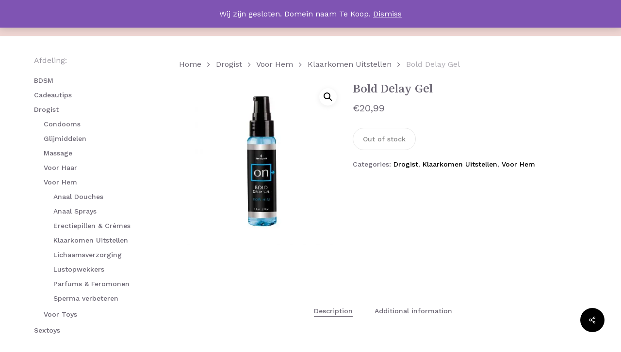

--- FILE ---
content_type: text/html; charset=UTF-8
request_url: https://nudetoys.nl/product/bold-delay-gel/
body_size: 23028
content:
<!doctype html>
<html lang="nl-NL" class="no-js">
<head>
	<meta charset="UTF-8">
	<meta name="viewport" content="width=device-width, initial-scale=1, maximum-scale=1, user-scalable=0" /><meta name='robots' content='index, follow, max-image-preview:large, max-snippet:-1, max-video-preview:-1' />

<!-- Google Tag Manager for WordPress by gtm4wp.com -->
<script data-cfasync="false" data-pagespeed-no-defer>
	var gtm4wp_datalayer_name = "dataLayer";
	var dataLayer = dataLayer || [];
	const gtm4wp_use_sku_instead = false;
	const gtm4wp_currency = 'EUR';
	const gtm4wp_product_per_impression = 10;
	const gtm4wp_clear_ecommerce = false;
</script>
<!-- End Google Tag Manager for WordPress by gtm4wp.com --><script>window._wca = window._wca || [];</script>

	<!-- This site is optimized with the Yoast SEO Premium plugin v20.2.1 (Yoast SEO v21.8.1) - https://yoast.com/wordpress/plugins/seo/ -->
	<title>Bold Delay Gel - NudeToys</title>
	<link rel="canonical" href="https://nudetoys.nl/product/bold-delay-gel/" />
	<meta property="og:locale" content="nl_NL" />
	<meta property="og:type" content="article" />
	<meta property="og:title" content="Bold Delay Gel" />
	<meta property="og:description" content="Sensuva is een toonaangevend merk op het gebied van onder ander massage oliën en glijmiddelen. Met hun luxe verpakkingen en verrassende geuren bieden ze een heel scala van producten aan..." />
	<meta property="og:url" content="https://nudetoys.nl/product/bold-delay-gel/" />
	<meta property="og:site_name" content="NudeToys" />
	<meta property="article:modified_time" content="2024-01-11T03:53:09+00:00" />
	<meta property="og:image" content="https://i0.wp.com/nudetoys.nl/wp-content/uploads/2023/04/VL-520.jpg?fit=500%2C500&ssl=1" />
	<meta property="og:image:width" content="500" />
	<meta property="og:image:height" content="500" />
	<meta property="og:image:type" content="image/jpeg" />
	<meta name="twitter:card" content="summary_large_image" />
	<meta name="twitter:label1" content="Geschatte leestijd" />
	<meta name="twitter:data1" content="1 minuut" />
	<script type="application/ld+json" class="yoast-schema-graph">{"@context":"https://schema.org","@graph":[{"@type":"WebPage","@id":"https://nudetoys.nl/product/bold-delay-gel/","url":"https://nudetoys.nl/product/bold-delay-gel/","name":"Bold Delay Gel - NudeToys","isPartOf":{"@id":"https://nudetoys.nl/#website"},"primaryImageOfPage":{"@id":"https://nudetoys.nl/product/bold-delay-gel/#primaryimage"},"image":{"@id":"https://nudetoys.nl/product/bold-delay-gel/#primaryimage"},"thumbnailUrl":"https://i0.wp.com/nudetoys.nl/wp-content/uploads/2023/04/VL-520.jpg?fit=500%2C500&ssl=1","datePublished":"2019-11-09T04:26:52+00:00","dateModified":"2024-01-11T03:53:09+00:00","breadcrumb":{"@id":"https://nudetoys.nl/product/bold-delay-gel/#breadcrumb"},"inLanguage":"nl-NL","potentialAction":[{"@type":"ReadAction","target":["https://nudetoys.nl/product/bold-delay-gel/"]}]},{"@type":"ImageObject","inLanguage":"nl-NL","@id":"https://nudetoys.nl/product/bold-delay-gel/#primaryimage","url":"https://i0.wp.com/nudetoys.nl/wp-content/uploads/2023/04/VL-520.jpg?fit=500%2C500&ssl=1","contentUrl":"https://i0.wp.com/nudetoys.nl/wp-content/uploads/2023/04/VL-520.jpg?fit=500%2C500&ssl=1","width":500,"height":500,"caption":"Bold Delay Gel"},{"@type":"BreadcrumbList","@id":"https://nudetoys.nl/product/bold-delay-gel/#breadcrumb","itemListElement":[{"@type":"ListItem","position":1,"name":"Home","item":"https://nudetoys.nl/"},{"@type":"ListItem","position":2,"name":"Jouw Online Shop voor seksuele speeltjes","item":"https://nudetoys.nl/winkel/"},{"@type":"ListItem","position":3,"name":"Bold Delay Gel"}]},{"@type":"WebSite","@id":"https://nudetoys.nl/#website","url":"https://nudetoys.nl/","name":"Nude Toys","description":"Vul de slaapkamer weer met spanning","publisher":{"@id":"https://nudetoys.nl/#organization"},"potentialAction":[{"@type":"SearchAction","target":{"@type":"EntryPoint","urlTemplate":"https://nudetoys.nl/?s={search_term_string}"},"query-input":"required name=search_term_string"}],"inLanguage":"nl-NL"},{"@type":"Organization","@id":"https://nudetoys.nl/#organization","name":"Nude Toys","url":"https://nudetoys.nl/","logo":{"@type":"ImageObject","inLanguage":"nl-NL","@id":"https://nudetoys.nl/#/schema/logo/image/","url":"https://nudetoys.nl/wp-content/uploads/2023/02/logo-nudetoys.png","contentUrl":"https://nudetoys.nl/wp-content/uploads/2023/02/logo-nudetoys.png","width":1231,"height":188,"caption":"Nude Toys"},"image":{"@id":"https://nudetoys.nl/#/schema/logo/image/"},"sameAs":["https://www.instagram.com/nudetoys"]}]}</script>
	<!-- / Yoast SEO Premium plugin. -->


<link rel='dns-prefetch' href='//static.klaviyo.com' />
<link rel='dns-prefetch' href='//nudetoys.nl' />
<link rel='dns-prefetch' href='//stats.wp.com' />
<link rel='dns-prefetch' href='//www.googletagmanager.com' />
<link rel='dns-prefetch' href='//fonts.googleapis.com' />
<link rel='dns-prefetch' href='//i0.wp.com' />
<link rel='dns-prefetch' href='//c0.wp.com' />
<link rel="alternate" type="application/rss+xml" title="NudeToys &raquo; feed" href="https://nudetoys.nl/feed/" />
<link rel="alternate" type="application/rss+xml" title="NudeToys &raquo; reacties feed" href="https://nudetoys.nl/comments/feed/" />
<link rel="alternate" type="application/rss+xml" title="NudeToys &raquo; Bold Delay Gel reacties feed" href="https://nudetoys.nl/product/bold-delay-gel/feed/" />
<link rel="alternate" title="oEmbed (JSON)" type="application/json+oembed" href="https://nudetoys.nl/wp-json/oembed/1.0/embed?url=https%3A%2F%2Fnudetoys.nl%2Fproduct%2Fbold-delay-gel%2F" />
<link rel="alternate" title="oEmbed (XML)" type="text/xml+oembed" href="https://nudetoys.nl/wp-json/oembed/1.0/embed?url=https%3A%2F%2Fnudetoys.nl%2Fproduct%2Fbold-delay-gel%2F&#038;format=xml" />
<link rel="preload" href="https://nudetoys.nl/wp-content/themes/salient/css/fonts/icomoon.woff?v=1.6" as="font" type="font/woff" crossorigin="anonymous"><style id='wp-img-auto-sizes-contain-inline-css' type='text/css'>
img:is([sizes=auto i],[sizes^="auto," i]){contain-intrinsic-size:3000px 1500px}
/*# sourceURL=wp-img-auto-sizes-contain-inline-css */
</style>
<style id='classic-theme-styles-inline-css' type='text/css'>
/*! This file is auto-generated */
.wp-block-button__link{color:#fff;background-color:#32373c;border-radius:9999px;box-shadow:none;text-decoration:none;padding:calc(.667em + 2px) calc(1.333em + 2px);font-size:1.125em}.wp-block-file__button{background:#32373c;color:#fff;text-decoration:none}
/*# sourceURL=/wp-includes/css/classic-themes.min.css */
</style>
<link rel='stylesheet' id='salient-social-css' href='https://nudetoys.nl/wp-content/plugins/salient-social/css/style.css?ver=1.2.3' type='text/css' media='all' />
<style id='salient-social-inline-css' type='text/css'>

  .sharing-default-minimal .nectar-love.loved,
  body .nectar-social[data-color-override="override"].fixed > a:before, 
  body .nectar-social[data-color-override="override"].fixed .nectar-social-inner a,
  .sharing-default-minimal .nectar-social[data-color-override="override"] .nectar-social-inner a:hover,
  .nectar-social.vertical[data-color-override="override"] .nectar-social-inner a:hover {
    background-color: #000000;
  }
  .nectar-social.hover .nectar-love.loved,
  .nectar-social.hover > .nectar-love-button a:hover,
  .nectar-social[data-color-override="override"].hover > div a:hover,
  #single-below-header .nectar-social[data-color-override="override"].hover > div a:hover,
  .nectar-social[data-color-override="override"].hover .share-btn:hover,
  .sharing-default-minimal .nectar-social[data-color-override="override"] .nectar-social-inner a {
    border-color: #000000;
  }
  #single-below-header .nectar-social.hover .nectar-love.loved i,
  #single-below-header .nectar-social.hover[data-color-override="override"] a:hover,
  #single-below-header .nectar-social.hover[data-color-override="override"] a:hover i,
  #single-below-header .nectar-social.hover .nectar-love-button a:hover i,
  .nectar-love:hover i,
  .hover .nectar-love:hover .total_loves,
  .nectar-love.loved i,
  .nectar-social.hover .nectar-love.loved .total_loves,
  .nectar-social.hover .share-btn:hover, 
  .nectar-social[data-color-override="override"].hover .nectar-social-inner a:hover,
  .nectar-social[data-color-override="override"].hover > div:hover span,
  .sharing-default-minimal .nectar-social[data-color-override="override"] .nectar-social-inner a:not(:hover) i,
  .sharing-default-minimal .nectar-social[data-color-override="override"] .nectar-social-inner a:not(:hover) {
    color: #000000;
  }
/*# sourceURL=salient-social-inline-css */
</style>
<link rel='stylesheet' id='paynl-blocks-style-css' href='https://nudetoys.nl/wp-content/plugins/woocommerce-paynl-payment-methods/assets/css/paynl_blocks.css?ver=6.9' type='text/css' media='all' />
<link rel='stylesheet' id='photoswipe-css' href='https://c0.wp.com/p/woocommerce/8.7.2/assets/css/photoswipe/photoswipe.min.css' type='text/css' media='all' />
<link rel='stylesheet' id='photoswipe-default-skin-css' href='https://c0.wp.com/p/woocommerce/8.7.2/assets/css/photoswipe/default-skin/default-skin.min.css' type='text/css' media='all' />
<link rel='stylesheet' id='woocommerce-layout-css' href='https://c0.wp.com/p/woocommerce/8.7.2/assets/css/woocommerce-layout.css' type='text/css' media='all' />
<style id='woocommerce-layout-inline-css' type='text/css'>

	.infinite-scroll .woocommerce-pagination {
		display: none;
	}
/*# sourceURL=woocommerce-layout-inline-css */
</style>
<link rel='stylesheet' id='woocommerce-smallscreen-css' href='https://c0.wp.com/p/woocommerce/8.7.2/assets/css/woocommerce-smallscreen.css' type='text/css' media='only screen and (max-width: 768px)' />
<link rel='stylesheet' id='woocommerce-general-css' href='https://c0.wp.com/p/woocommerce/8.7.2/assets/css/woocommerce.css' type='text/css' media='all' />
<style id='woocommerce-inline-inline-css' type='text/css'>
.woocommerce form .form-row .required { visibility: visible; }
/*# sourceURL=woocommerce-inline-inline-css */
</style>
<link rel='stylesheet' id='wccs-public-css' href='https://nudetoys.nl/wp-content/plugins/easy-woocommerce-discounts/public/css/wccs-public.min.css?ver=6.9' type='text/css' media='all' />
<link rel='stylesheet' id='font-awesome-css' href='https://nudetoys.nl/wp-content/themes/salient/css/font-awesome.min.css?ver=4.7.1' type='text/css' media='all' />
<link rel='stylesheet' id='salient-grid-system-css' href='https://nudetoys.nl/wp-content/themes/salient/css/build/grid-system.css?ver=16.0.5' type='text/css' media='all' />
<link rel='stylesheet' id='main-styles-css' href='https://nudetoys.nl/wp-content/themes/salient/css/build/style.css?ver=16.0.5' type='text/css' media='all' />
<style id='main-styles-inline-css' type='text/css'>
html:not(.page-trans-loaded) { background-color: #ffffff; }
@media only screen and (max-width:1000px){#ajax-content-wrap .top-level .nectar-post-grid[data-animation*="fade"] .nectar-post-grid-item,#ajax-content-wrap .top-level .nectar-post-grid[data-animation="zoom-out-reveal"] .nectar-post-grid-item *:not(.content),#ajax-content-wrap .top-level .nectar-post-grid[data-animation="zoom-out-reveal"] .nectar-post-grid-item *:before{transform:none;opacity:1;clip-path:none;}#ajax-content-wrap .top-level .nectar-post-grid[data-animation="zoom-out-reveal"] .nectar-post-grid-item .nectar-el-parallax-scroll .nectar-post-grid-item-bg-wrap-inner{transform:scale(1.275);}}.wpb_row.vc_row.top-level .nectar-video-bg{opacity:1;height:100%;width:100%;object-fit:cover;object-position:center center;}body.using-mobile-browser .wpb_row.vc_row.top-level .nectar-video-wrap{left:0;}body.using-mobile-browser .wpb_row.vc_row.top-level.full-width-section .nectar-video-wrap:not(.column-video){left:50%;}.wpb_row.vc_row.top-level .nectar-video-wrap{opacity:1;width:100%;}.top-level .portfolio-items[data-loading=lazy-load] .col .inner-wrap.animated .top-level-image{opacity:1;}.wpb_row.vc_row.top-level .column-image-bg-wrap[data-n-parallax-bg="true"] .column-image-bg,.wpb_row.vc_row.top-level + .wpb_row .column-image-bg-wrap[data-n-parallax-bg="true"] .column-image-bg,#portfolio-extra > .wpb_row.vc_row.parallax_section:first-child .row-bg{transform:none!important;height:100%!important;opacity:1;}#portfolio-extra > .wpb_row.vc_row.parallax_section .row-bg{background-attachment:scroll;}.scroll-down-wrap.hidden{transform:none;opacity:1;}#ajax-loading-screen[data-disable-mobile="0"]{display:none!important;}body[data-slide-out-widget-area-style="slide-out-from-right"].material .slide_out_area_close.hide_until_rendered{opacity:0;}
/*# sourceURL=main-styles-inline-css */
</style>
<link rel='stylesheet' id='nectar_default_font_open_sans-css' href='https://fonts.googleapis.com/css?family=Open+Sans%3A300%2C400%2C600%2C700&#038;subset=latin%2Clatin-ext&#038;display=swap' type='text/css' media='all' />
<link rel='stylesheet' id='responsive-css' href='https://nudetoys.nl/wp-content/themes/salient/css/build/responsive.css?ver=16.0.5' type='text/css' media='all' />
<link rel='stylesheet' id='nectar-product-style-minimal-css' href='https://nudetoys.nl/wp-content/themes/salient/css/build/third-party/woocommerce/product-style-minimal.css?ver=16.0.5' type='text/css' media='all' />
<link rel='stylesheet' id='woocommerce-css' href='https://nudetoys.nl/wp-content/themes/salient/css/build/woocommerce.css?ver=16.0.5' type='text/css' media='all' />
<link rel='stylesheet' id='nectar-woocommerce-single-css' href='https://nudetoys.nl/wp-content/themes/salient/css/build/third-party/woocommerce/product-single.css?ver=16.0.5' type='text/css' media='all' />
<link rel='stylesheet' id='nectar-element-product-carousel-css' href='https://nudetoys.nl/wp-content/themes/salient/css/build/elements/element-product-carousel.css?ver=16.0.5' type='text/css' media='all' />
<link rel='stylesheet' id='nectar-flickity-css' href='https://nudetoys.nl/wp-content/themes/salient/css/build/plugins/flickity.css?ver=16.0.5' type='text/css' media='all' />
<link rel='stylesheet' id='select2-css' href='https://c0.wp.com/p/woocommerce/8.7.2/assets/css/select2.css' type='text/css' media='all' />
<link rel='stylesheet' id='skin-material-css' href='https://nudetoys.nl/wp-content/themes/salient/css/build/skin-material.css?ver=16.0.5' type='text/css' media='all' />
<link rel='stylesheet' id='salient-wp-menu-dynamic-css' href='https://nudetoys.nl/wp-content/uploads/salient/menu-dynamic.css?ver=72111' type='text/css' media='all' />
<link rel='stylesheet' id='dynamic-css-css' href='https://nudetoys.nl/wp-content/themes/salient/css/salient-dynamic-styles.css?ver=5082' type='text/css' media='all' />
<style id='dynamic-css-inline-css' type='text/css'>
#header-space{background-color:#ffffff}@media only screen and (min-width:1000px){body #ajax-content-wrap.no-scroll{min-height:calc(100vh - 74px);height:calc(100vh - 74px)!important;}}@media only screen and (min-width:1000px){#page-header-wrap.fullscreen-header,#page-header-wrap.fullscreen-header #page-header-bg,html:not(.nectar-box-roll-loaded) .nectar-box-roll > #page-header-bg.fullscreen-header,.nectar_fullscreen_zoom_recent_projects,#nectar_fullscreen_rows:not(.afterLoaded) > div{height:calc(100vh - 73px);}.wpb_row.vc_row-o-full-height.top-level,.wpb_row.vc_row-o-full-height.top-level > .col.span_12{min-height:calc(100vh - 73px);}html:not(.nectar-box-roll-loaded) .nectar-box-roll > #page-header-bg.fullscreen-header{top:74px;}.nectar-slider-wrap[data-fullscreen="true"]:not(.loaded),.nectar-slider-wrap[data-fullscreen="true"]:not(.loaded) .swiper-container{height:calc(100vh - 72px)!important;}.admin-bar .nectar-slider-wrap[data-fullscreen="true"]:not(.loaded),.admin-bar .nectar-slider-wrap[data-fullscreen="true"]:not(.loaded) .swiper-container{height:calc(100vh - 72px - 32px)!important;}}.admin-bar[class*="page-template-template-no-header"] .wpb_row.vc_row-o-full-height.top-level,.admin-bar[class*="page-template-template-no-header"] .wpb_row.vc_row-o-full-height.top-level > .col.span_12{min-height:calc(100vh - 32px);}body[class*="page-template-template-no-header"] .wpb_row.vc_row-o-full-height.top-level,body[class*="page-template-template-no-header"] .wpb_row.vc_row-o-full-height.top-level > .col.span_12{min-height:100vh;}@media only screen and (max-width:999px){.using-mobile-browser #nectar_fullscreen_rows:not(.afterLoaded):not([data-mobile-disable="on"]) > div{height:calc(100vh - 96px);}.using-mobile-browser .wpb_row.vc_row-o-full-height.top-level,.using-mobile-browser .wpb_row.vc_row-o-full-height.top-level > .col.span_12,[data-permanent-transparent="1"].using-mobile-browser .wpb_row.vc_row-o-full-height.top-level,[data-permanent-transparent="1"].using-mobile-browser .wpb_row.vc_row-o-full-height.top-level > .col.span_12{min-height:calc(100vh - 96px);}html:not(.nectar-box-roll-loaded) .nectar-box-roll > #page-header-bg.fullscreen-header,.nectar_fullscreen_zoom_recent_projects,.nectar-slider-wrap[data-fullscreen="true"]:not(.loaded),.nectar-slider-wrap[data-fullscreen="true"]:not(.loaded) .swiper-container,#nectar_fullscreen_rows:not(.afterLoaded):not([data-mobile-disable="on"]) > div{height:calc(100vh - 43px);}.wpb_row.vc_row-o-full-height.top-level,.wpb_row.vc_row-o-full-height.top-level > .col.span_12{min-height:calc(100vh - 43px);}body[data-transparent-header="false"] #ajax-content-wrap.no-scroll{min-height:calc(100vh - 43px);height:calc(100vh - 43px);}}.woocommerce.single-product #single-meta{position:relative!important;top:0!important;margin:0;left:8px;height:auto;}.woocommerce.single-product #single-meta:after{display:block;content:" ";clear:both;height:1px;}.woocommerce ul.products li.product.material,.woocommerce-page ul.products li.product.material{background-color:#ffffff;}.woocommerce ul.products li.product.minimal .product-wrap,.woocommerce ul.products li.product.minimal .background-color-expand,.woocommerce-page ul.products li.product.minimal .product-wrap,.woocommerce-page ul.products li.product.minimal .background-color-expand{background-color:#ffffff;}.screen-reader-text,.nectar-skip-to-content:not(:focus){border:0;clip:rect(1px,1px,1px,1px);clip-path:inset(50%);height:1px;margin:-1px;overflow:hidden;padding:0;position:absolute!important;width:1px;word-wrap:normal!important;}.row .col img:not([srcset]){width:auto;}.row .col img.img-with-animation.nectar-lazy:not([srcset]){width:100%;}
/*# sourceURL=dynamic-css-inline-css */
</style>
<link rel='stylesheet' id='redux-google-fonts-salient_redux-css' href='https://fonts.googleapis.com/css?family=Josefin+Sans%3A400%7CWork+Sans%3A500%2C400%7CSong+Myung%3A400%7CCastoro%3A400&#038;subset=latin&#038;display=swap&#038;ver=6.9' type='text/css' media='all' />
<link rel='stylesheet' id='jetpack_css-css' href='https://c0.wp.com/p/jetpack/13.3.2/css/jetpack.css' type='text/css' media='all' />
<script type="text/javascript" src="https://c0.wp.com/c/6.9/wp-includes/js/jquery/jquery.min.js" id="jquery-core-js"></script>
<script type="text/javascript" src="https://c0.wp.com/c/6.9/wp-includes/js/jquery/jquery-migrate.min.js" id="jquery-migrate-js"></script>
<script type="text/javascript" id="tp-js-js-extra">
/* <![CDATA[ */
var trustpilot_settings = {"key":"hu71Dn3qDNuga0o1","TrustpilotScriptUrl":"https://invitejs.trustpilot.com/tp.min.js","IntegrationAppUrl":"//ecommscript-integrationapp.trustpilot.com","PreviewScriptUrl":"//ecommplugins-scripts.trustpilot.com/v2.1/js/preview.min.js","PreviewCssUrl":"//ecommplugins-scripts.trustpilot.com/v2.1/css/preview.min.css","PreviewWPCssUrl":"//ecommplugins-scripts.trustpilot.com/v2.1/css/preview_wp.css","WidgetScriptUrl":"//widget.trustpilot.com/bootstrap/v5/tp.widget.bootstrap.min.js"};
//# sourceURL=tp-js-js-extra
/* ]]> */
</script>
<script type="text/javascript" src="https://nudetoys.nl/wp-content/plugins/trustpilot-reviews/review/assets/js/headerScript.min.js?ver=1.0&#039; async=&#039;async" id="tp-js-js"></script>
<script type="text/javascript" src="https://c0.wp.com/p/woocommerce/8.7.2/assets/js/jquery-blockui/jquery.blockUI.min.js" id="jquery-blockui-js" defer="defer" data-wp-strategy="defer"></script>
<script type="text/javascript" id="wc-add-to-cart-js-extra">
/* <![CDATA[ */
var wc_add_to_cart_params = {"ajax_url":"/wp-admin/admin-ajax.php","wc_ajax_url":"/?wc-ajax=%%endpoint%%","i18n_view_cart":"View cart","cart_url":"https://nudetoys.nl/winkelwagen/","is_cart":"","cart_redirect_after_add":"no"};
//# sourceURL=wc-add-to-cart-js-extra
/* ]]> */
</script>
<script type="text/javascript" src="https://c0.wp.com/p/woocommerce/8.7.2/assets/js/frontend/add-to-cart.min.js" id="wc-add-to-cart-js" defer="defer" data-wp-strategy="defer"></script>
<script type="text/javascript" src="https://c0.wp.com/p/woocommerce/8.7.2/assets/js/zoom/jquery.zoom.min.js" id="zoom-js" defer="defer" data-wp-strategy="defer"></script>
<script type="text/javascript" src="https://c0.wp.com/p/woocommerce/8.7.2/assets/js/photoswipe/photoswipe.min.js" id="photoswipe-js" defer="defer" data-wp-strategy="defer"></script>
<script type="text/javascript" src="https://c0.wp.com/p/woocommerce/8.7.2/assets/js/photoswipe/photoswipe-ui-default.min.js" id="photoswipe-ui-default-js" defer="defer" data-wp-strategy="defer"></script>
<script type="text/javascript" id="wc-single-product-js-extra">
/* <![CDATA[ */
var wc_single_product_params = {"i18n_required_rating_text":"Please select a rating","review_rating_required":"yes","flexslider":{"rtl":false,"animation":"slide","smoothHeight":true,"directionNav":false,"controlNav":"thumbnails","slideshow":false,"animationSpeed":500,"animationLoop":false,"allowOneSlide":false},"zoom_enabled":"1","zoom_options":[],"photoswipe_enabled":"1","photoswipe_options":{"shareEl":false,"closeOnScroll":false,"history":false,"hideAnimationDuration":0,"showAnimationDuration":0},"flexslider_enabled":""};
//# sourceURL=wc-single-product-js-extra
/* ]]> */
</script>
<script type="text/javascript" src="https://c0.wp.com/p/woocommerce/8.7.2/assets/js/frontend/single-product.min.js" id="wc-single-product-js" defer="defer" data-wp-strategy="defer"></script>
<script type="text/javascript" src="https://c0.wp.com/p/woocommerce/8.7.2/assets/js/js-cookie/js.cookie.min.js" id="js-cookie-js" defer="defer" data-wp-strategy="defer"></script>
<script type="text/javascript" id="woocommerce-js-extra">
/* <![CDATA[ */
var woocommerce_params = {"ajax_url":"/wp-admin/admin-ajax.php","wc_ajax_url":"/?wc-ajax=%%endpoint%%"};
//# sourceURL=woocommerce-js-extra
/* ]]> */
</script>
<script type="text/javascript" src="https://c0.wp.com/p/woocommerce/8.7.2/assets/js/frontend/woocommerce.min.js" id="woocommerce-js" defer="defer" data-wp-strategy="defer"></script>
<script type="text/javascript" src="https://stats.wp.com/s-202604.js" id="woocommerce-analytics-js" defer="defer" data-wp-strategy="defer"></script>

<!-- Google tag (gtag.js) snippet toegevoegd door Site Kit -->
<!-- Google Analytics snippet toegevoegd door Site Kit -->
<script type="text/javascript" src="https://www.googletagmanager.com/gtag/js?id=GT-WBLC3R5" id="google_gtagjs-js" async></script>
<script type="text/javascript" id="google_gtagjs-js-after">
/* <![CDATA[ */
window.dataLayer = window.dataLayer || [];function gtag(){dataLayer.push(arguments);}
gtag("set","linker",{"domains":["nudetoys.nl"]});
gtag("js", new Date());
gtag("set", "developer_id.dZTNiMT", true);
gtag("config", "GT-WBLC3R5");
//# sourceURL=google_gtagjs-js-after
/* ]]> */
</script>
<script type="text/javascript" id="wc-settings-dep-in-header-js-after">
/* <![CDATA[ */
console.warn( "Scripts that have a dependency on [wc-settings, wc-blocks-checkout] must be loaded in the footer, klaviyo-klaviyo-checkout-block-editor-script was registered to load in the header, but has been switched to load in the footer instead. See https://github.com/woocommerce/woocommerce-gutenberg-products-block/pull/5059" );
console.warn( "Scripts that have a dependency on [wc-settings, wc-blocks-checkout] must be loaded in the footer, klaviyo-klaviyo-checkout-block-view-script was registered to load in the header, but has been switched to load in the footer instead. See https://github.com/woocommerce/woocommerce-gutenberg-products-block/pull/5059" );
//# sourceURL=wc-settings-dep-in-header-js-after
/* ]]> */
</script>
<link rel="https://api.w.org/" href="https://nudetoys.nl/wp-json/" /><link rel="alternate" title="JSON" type="application/json" href="https://nudetoys.nl/wp-json/wp/v2/product/46960" /><link rel="EditURI" type="application/rsd+xml" title="RSD" href="https://nudetoys.nl/xmlrpc.php?rsd" />
<meta name="generator" content="WordPress 6.9" />
<meta name="generator" content="WooCommerce 8.7.2" />
<link rel='shortlink' href='https://nudetoys.nl/?p=46960' />
<meta name="generator" content="Site Kit by Google 1.170.0" />	<style>img#wpstats{display:none}</style>
		
<!-- Google Tag Manager for WordPress by gtm4wp.com -->
<!-- GTM Container placement set to automatic -->
<script data-cfasync="false" data-pagespeed-no-defer>
	var dataLayer_content = {"pagePostType":"product","pagePostType2":"single-product","customerTotalOrders":0,"customerTotalOrderValue":0,"customerFirstName":"","customerLastName":"","customerBillingFirstName":"","customerBillingLastName":"","customerBillingCompany":"","customerBillingAddress1":"","customerBillingAddress2":"","customerBillingCity":"","customerBillingState":"","customerBillingPostcode":"","customerBillingCountry":"","customerBillingEmail":"","customerBillingEmailHash":"","customerBillingPhone":"","customerShippingFirstName":"","customerShippingLastName":"","customerShippingCompany":"","customerShippingAddress1":"","customerShippingAddress2":"","customerShippingCity":"","customerShippingState":"","customerShippingPostcode":"","customerShippingCountry":"","cartContent":{"totals":{"applied_coupons":[],"discount_total":0,"subtotal":0,"total":0},"items":[]},"productRatingCounts":[],"productAverageRating":0,"productReviewCount":0,"productType":"simple","productIsVariable":0};
	dataLayer.push( dataLayer_content );
</script>
<script data-cfasync="false">
(function(w,d,s,l,i){w[l]=w[l]||[];w[l].push({'gtm.start':
new Date().getTime(),event:'gtm.js'});var f=d.getElementsByTagName(s)[0],
j=d.createElement(s),dl=l!='dataLayer'?'&l='+l:'';j.async=true;j.src=
'//www.googletagmanager.com/gtm.js?id='+i+dl;f.parentNode.insertBefore(j,f);
})(window,document,'script','dataLayer','GTM-TLQ6V3Z');
</script>
<!-- End Google Tag Manager for WordPress by gtm4wp.com -->		<script>
			document.documentElement.className = document.documentElement.className.replace( 'no-js', 'js' );
		</script>
				<style>
			.no-js img.lazyload { display: none; }
			figure.wp-block-image img.lazyloading { min-width: 150px; }
							.lazyload, .lazyloading { opacity: 0; }
				.lazyloaded {
					opacity: 1;
					transition: opacity 200ms;
					transition-delay: 0ms;
				}
					</style>
		<script type="text/javascript"> var root = document.getElementsByTagName( "html" )[0]; root.setAttribute( "class", "js" ); </script><!-- Google Tag Manager -->
<script>(function(w,d,s,l,i){w[l]=w[l]||[];w[l].push({'gtm.start':
new Date().getTime(),event:'gtm.js'});var f=d.getElementsByTagName(s)[0],
j=d.createElement(s),dl=l!='dataLayer'?'&l='+l:'';j.async=true;j.src=
'https://www.googletagmanager.com/gtm.js?id='+i+dl;f.parentNode.insertBefore(j,f);
})(window,document,'script','dataLayer','GTM-TLQ6V3Z');</script>
<!-- End Google Tag Manager -->	<noscript><style>.woocommerce-product-gallery{ opacity: 1 !important; }</style></noscript>
	
<!-- Google AdSense meta tags toegevoegd door Site Kit -->
<meta name="google-adsense-platform-account" content="ca-host-pub-2644536267352236">
<meta name="google-adsense-platform-domain" content="sitekit.withgoogle.com">
<!-- Einde Google AdSense meta tags toegevoegd door Site Kit -->
<meta name="generator" content="Powered by WPBakery Page Builder - drag and drop page builder for WordPress."/>

<!-- Google Tag Manager snippet toegevoegd door Site Kit -->
<script type="text/javascript">
/* <![CDATA[ */

			( function( w, d, s, l, i ) {
				w[l] = w[l] || [];
				w[l].push( {'gtm.start': new Date().getTime(), event: 'gtm.js'} );
				var f = d.getElementsByTagName( s )[0],
					j = d.createElement( s ), dl = l != 'dataLayer' ? '&l=' + l : '';
				j.async = true;
				j.src = 'https://www.googletagmanager.com/gtm.js?id=' + i + dl;
				f.parentNode.insertBefore( j, f );
			} )( window, document, 'script', 'dataLayer', 'GTM-TLQ6V3Z' );
			
/* ]]> */
</script>

<!-- Einde Google Tag Manager snippet toegevoegd door Site Kit -->
<link rel="icon" href="https://i0.wp.com/nudetoys.nl/wp-content/uploads/2023/04/cropped-Fav-icon-512x512-nobg.png?fit=32%2C32&#038;ssl=1" sizes="32x32" />
<link rel="icon" href="https://i0.wp.com/nudetoys.nl/wp-content/uploads/2023/04/cropped-Fav-icon-512x512-nobg.png?fit=192%2C192&#038;ssl=1" sizes="192x192" />
<link rel="apple-touch-icon" href="https://i0.wp.com/nudetoys.nl/wp-content/uploads/2023/04/cropped-Fav-icon-512x512-nobg.png?fit=180%2C180&#038;ssl=1" />
<meta name="msapplication-TileImage" content="https://i0.wp.com/nudetoys.nl/wp-content/uploads/2023/04/cropped-Fav-icon-512x512-nobg.png?fit=270%2C270&#038;ssl=1" />
<noscript><style> .wpb_animate_when_almost_visible { opacity: 1; }</style></noscript><style id='wp-block-paragraph-inline-css' type='text/css'>
.is-small-text{font-size:.875em}.is-regular-text{font-size:1em}.is-large-text{font-size:2.25em}.is-larger-text{font-size:3em}.has-drop-cap:not(:focus):first-letter{float:left;font-size:8.4em;font-style:normal;font-weight:100;line-height:.68;margin:.05em .1em 0 0;text-transform:uppercase}body.rtl .has-drop-cap:not(:focus):first-letter{float:none;margin-left:.1em}p.has-drop-cap.has-background{overflow:hidden}:root :where(p.has-background){padding:1.25em 2.375em}:where(p.has-text-color:not(.has-link-color)) a{color:inherit}p.has-text-align-left[style*="writing-mode:vertical-lr"],p.has-text-align-right[style*="writing-mode:vertical-rl"]{rotate:180deg}
/*# sourceURL=https://c0.wp.com/c/6.9/wp-includes/blocks/paragraph/style.min.css */
</style>
<style id='global-styles-inline-css' type='text/css'>
:root{--wp--preset--aspect-ratio--square: 1;--wp--preset--aspect-ratio--4-3: 4/3;--wp--preset--aspect-ratio--3-4: 3/4;--wp--preset--aspect-ratio--3-2: 3/2;--wp--preset--aspect-ratio--2-3: 2/3;--wp--preset--aspect-ratio--16-9: 16/9;--wp--preset--aspect-ratio--9-16: 9/16;--wp--preset--color--black: #000000;--wp--preset--color--cyan-bluish-gray: #abb8c3;--wp--preset--color--white: #ffffff;--wp--preset--color--pale-pink: #f78da7;--wp--preset--color--vivid-red: #cf2e2e;--wp--preset--color--luminous-vivid-orange: #ff6900;--wp--preset--color--luminous-vivid-amber: #fcb900;--wp--preset--color--light-green-cyan: #7bdcb5;--wp--preset--color--vivid-green-cyan: #00d084;--wp--preset--color--pale-cyan-blue: #8ed1fc;--wp--preset--color--vivid-cyan-blue: #0693e3;--wp--preset--color--vivid-purple: #9b51e0;--wp--preset--gradient--vivid-cyan-blue-to-vivid-purple: linear-gradient(135deg,rgb(6,147,227) 0%,rgb(155,81,224) 100%);--wp--preset--gradient--light-green-cyan-to-vivid-green-cyan: linear-gradient(135deg,rgb(122,220,180) 0%,rgb(0,208,130) 100%);--wp--preset--gradient--luminous-vivid-amber-to-luminous-vivid-orange: linear-gradient(135deg,rgb(252,185,0) 0%,rgb(255,105,0) 100%);--wp--preset--gradient--luminous-vivid-orange-to-vivid-red: linear-gradient(135deg,rgb(255,105,0) 0%,rgb(207,46,46) 100%);--wp--preset--gradient--very-light-gray-to-cyan-bluish-gray: linear-gradient(135deg,rgb(238,238,238) 0%,rgb(169,184,195) 100%);--wp--preset--gradient--cool-to-warm-spectrum: linear-gradient(135deg,rgb(74,234,220) 0%,rgb(151,120,209) 20%,rgb(207,42,186) 40%,rgb(238,44,130) 60%,rgb(251,105,98) 80%,rgb(254,248,76) 100%);--wp--preset--gradient--blush-light-purple: linear-gradient(135deg,rgb(255,206,236) 0%,rgb(152,150,240) 100%);--wp--preset--gradient--blush-bordeaux: linear-gradient(135deg,rgb(254,205,165) 0%,rgb(254,45,45) 50%,rgb(107,0,62) 100%);--wp--preset--gradient--luminous-dusk: linear-gradient(135deg,rgb(255,203,112) 0%,rgb(199,81,192) 50%,rgb(65,88,208) 100%);--wp--preset--gradient--pale-ocean: linear-gradient(135deg,rgb(255,245,203) 0%,rgb(182,227,212) 50%,rgb(51,167,181) 100%);--wp--preset--gradient--electric-grass: linear-gradient(135deg,rgb(202,248,128) 0%,rgb(113,206,126) 100%);--wp--preset--gradient--midnight: linear-gradient(135deg,rgb(2,3,129) 0%,rgb(40,116,252) 100%);--wp--preset--font-size--small: 13px;--wp--preset--font-size--medium: 20px;--wp--preset--font-size--large: 36px;--wp--preset--font-size--x-large: 42px;--wp--preset--spacing--20: 0.44rem;--wp--preset--spacing--30: 0.67rem;--wp--preset--spacing--40: 1rem;--wp--preset--spacing--50: 1.5rem;--wp--preset--spacing--60: 2.25rem;--wp--preset--spacing--70: 3.38rem;--wp--preset--spacing--80: 5.06rem;--wp--preset--shadow--natural: 6px 6px 9px rgba(0, 0, 0, 0.2);--wp--preset--shadow--deep: 12px 12px 50px rgba(0, 0, 0, 0.4);--wp--preset--shadow--sharp: 6px 6px 0px rgba(0, 0, 0, 0.2);--wp--preset--shadow--outlined: 6px 6px 0px -3px rgb(255, 255, 255), 6px 6px rgb(0, 0, 0);--wp--preset--shadow--crisp: 6px 6px 0px rgb(0, 0, 0);}:where(.is-layout-flex){gap: 0.5em;}:where(.is-layout-grid){gap: 0.5em;}body .is-layout-flex{display: flex;}.is-layout-flex{flex-wrap: wrap;align-items: center;}.is-layout-flex > :is(*, div){margin: 0;}body .is-layout-grid{display: grid;}.is-layout-grid > :is(*, div){margin: 0;}:where(.wp-block-columns.is-layout-flex){gap: 2em;}:where(.wp-block-columns.is-layout-grid){gap: 2em;}:where(.wp-block-post-template.is-layout-flex){gap: 1.25em;}:where(.wp-block-post-template.is-layout-grid){gap: 1.25em;}.has-black-color{color: var(--wp--preset--color--black) !important;}.has-cyan-bluish-gray-color{color: var(--wp--preset--color--cyan-bluish-gray) !important;}.has-white-color{color: var(--wp--preset--color--white) !important;}.has-pale-pink-color{color: var(--wp--preset--color--pale-pink) !important;}.has-vivid-red-color{color: var(--wp--preset--color--vivid-red) !important;}.has-luminous-vivid-orange-color{color: var(--wp--preset--color--luminous-vivid-orange) !important;}.has-luminous-vivid-amber-color{color: var(--wp--preset--color--luminous-vivid-amber) !important;}.has-light-green-cyan-color{color: var(--wp--preset--color--light-green-cyan) !important;}.has-vivid-green-cyan-color{color: var(--wp--preset--color--vivid-green-cyan) !important;}.has-pale-cyan-blue-color{color: var(--wp--preset--color--pale-cyan-blue) !important;}.has-vivid-cyan-blue-color{color: var(--wp--preset--color--vivid-cyan-blue) !important;}.has-vivid-purple-color{color: var(--wp--preset--color--vivid-purple) !important;}.has-black-background-color{background-color: var(--wp--preset--color--black) !important;}.has-cyan-bluish-gray-background-color{background-color: var(--wp--preset--color--cyan-bluish-gray) !important;}.has-white-background-color{background-color: var(--wp--preset--color--white) !important;}.has-pale-pink-background-color{background-color: var(--wp--preset--color--pale-pink) !important;}.has-vivid-red-background-color{background-color: var(--wp--preset--color--vivid-red) !important;}.has-luminous-vivid-orange-background-color{background-color: var(--wp--preset--color--luminous-vivid-orange) !important;}.has-luminous-vivid-amber-background-color{background-color: var(--wp--preset--color--luminous-vivid-amber) !important;}.has-light-green-cyan-background-color{background-color: var(--wp--preset--color--light-green-cyan) !important;}.has-vivid-green-cyan-background-color{background-color: var(--wp--preset--color--vivid-green-cyan) !important;}.has-pale-cyan-blue-background-color{background-color: var(--wp--preset--color--pale-cyan-blue) !important;}.has-vivid-cyan-blue-background-color{background-color: var(--wp--preset--color--vivid-cyan-blue) !important;}.has-vivid-purple-background-color{background-color: var(--wp--preset--color--vivid-purple) !important;}.has-black-border-color{border-color: var(--wp--preset--color--black) !important;}.has-cyan-bluish-gray-border-color{border-color: var(--wp--preset--color--cyan-bluish-gray) !important;}.has-white-border-color{border-color: var(--wp--preset--color--white) !important;}.has-pale-pink-border-color{border-color: var(--wp--preset--color--pale-pink) !important;}.has-vivid-red-border-color{border-color: var(--wp--preset--color--vivid-red) !important;}.has-luminous-vivid-orange-border-color{border-color: var(--wp--preset--color--luminous-vivid-orange) !important;}.has-luminous-vivid-amber-border-color{border-color: var(--wp--preset--color--luminous-vivid-amber) !important;}.has-light-green-cyan-border-color{border-color: var(--wp--preset--color--light-green-cyan) !important;}.has-vivid-green-cyan-border-color{border-color: var(--wp--preset--color--vivid-green-cyan) !important;}.has-pale-cyan-blue-border-color{border-color: var(--wp--preset--color--pale-cyan-blue) !important;}.has-vivid-cyan-blue-border-color{border-color: var(--wp--preset--color--vivid-cyan-blue) !important;}.has-vivid-purple-border-color{border-color: var(--wp--preset--color--vivid-purple) !important;}.has-vivid-cyan-blue-to-vivid-purple-gradient-background{background: var(--wp--preset--gradient--vivid-cyan-blue-to-vivid-purple) !important;}.has-light-green-cyan-to-vivid-green-cyan-gradient-background{background: var(--wp--preset--gradient--light-green-cyan-to-vivid-green-cyan) !important;}.has-luminous-vivid-amber-to-luminous-vivid-orange-gradient-background{background: var(--wp--preset--gradient--luminous-vivid-amber-to-luminous-vivid-orange) !important;}.has-luminous-vivid-orange-to-vivid-red-gradient-background{background: var(--wp--preset--gradient--luminous-vivid-orange-to-vivid-red) !important;}.has-very-light-gray-to-cyan-bluish-gray-gradient-background{background: var(--wp--preset--gradient--very-light-gray-to-cyan-bluish-gray) !important;}.has-cool-to-warm-spectrum-gradient-background{background: var(--wp--preset--gradient--cool-to-warm-spectrum) !important;}.has-blush-light-purple-gradient-background{background: var(--wp--preset--gradient--blush-light-purple) !important;}.has-blush-bordeaux-gradient-background{background: var(--wp--preset--gradient--blush-bordeaux) !important;}.has-luminous-dusk-gradient-background{background: var(--wp--preset--gradient--luminous-dusk) !important;}.has-pale-ocean-gradient-background{background: var(--wp--preset--gradient--pale-ocean) !important;}.has-electric-grass-gradient-background{background: var(--wp--preset--gradient--electric-grass) !important;}.has-midnight-gradient-background{background: var(--wp--preset--gradient--midnight) !important;}.has-small-font-size{font-size: var(--wp--preset--font-size--small) !important;}.has-medium-font-size{font-size: var(--wp--preset--font-size--medium) !important;}.has-large-font-size{font-size: var(--wp--preset--font-size--large) !important;}.has-x-large-font-size{font-size: var(--wp--preset--font-size--x-large) !important;}
/*# sourceURL=global-styles-inline-css */
</style>
<link rel='stylesheet' id='js_composer_front-css' href='https://nudetoys.nl/wp-content/plugins/js_composer_salient/assets/css/js_composer.min.css?ver=6.13.1' type='text/css' media='all' />
<link data-pagespeed-no-defer data-nowprocket data-wpacu-skip data-no-optimize data-noptimize rel='stylesheet' id='main-styles-non-critical-css' href='https://nudetoys.nl/wp-content/themes/salient/css/build/style-non-critical.css?ver=16.0.5' type='text/css' media='all' />
<link data-pagespeed-no-defer data-nowprocket data-wpacu-skip data-no-optimize data-noptimize rel='stylesheet' id='nectar-woocommerce-non-critical-css' href='https://nudetoys.nl/wp-content/themes/salient/css/build/third-party/woocommerce/woocommerce-non-critical.css?ver=16.0.5' type='text/css' media='all' />
<link data-pagespeed-no-defer data-nowprocket data-wpacu-skip data-no-optimize data-noptimize rel='stylesheet' id='fancyBox-css' href='https://nudetoys.nl/wp-content/themes/salient/css/build/plugins/jquery.fancybox.css?ver=3.3.1' type='text/css' media='all' />
<link data-pagespeed-no-defer data-nowprocket data-wpacu-skip data-no-optimize data-noptimize rel='stylesheet' id='nectar-ocm-core-css' href='https://nudetoys.nl/wp-content/themes/salient/css/build/off-canvas/core.css?ver=16.0.5' type='text/css' media='all' />
<link data-pagespeed-no-defer data-nowprocket data-wpacu-skip data-no-optimize data-noptimize rel='stylesheet' id='nectar-ocm-slide-out-right-material-css' href='https://nudetoys.nl/wp-content/themes/salient/css/build/off-canvas/slide-out-right-material.css?ver=16.0.5' type='text/css' media='all' />
<link data-pagespeed-no-defer data-nowprocket data-wpacu-skip data-no-optimize data-noptimize rel='stylesheet' id='nectar-ocm-slide-out-right-hover-css' href='https://nudetoys.nl/wp-content/themes/salient/css/build/off-canvas/slide-out-right-hover.css?ver=16.0.5' type='text/css' media='all' />
</head><body class="wp-singular product-template-default single single-product postid-46960 wp-theme-salient theme-salient woocommerce woocommerce-page woocommerce-demo-store woocommerce-no-js material wpb-js-composer js-comp-ver-6.13.1 vc_responsive" data-footer-reveal="1" data-footer-reveal-shadow="small" data-header-format="default" data-body-border="off" data-boxed-style="" data-header-breakpoint="1000" data-dropdown-style="minimal" data-cae="easeOutQuart" data-cad="1500" data-megamenu-width="contained" data-aie="none" data-ls="fancybox" data-apte="center_mask_reveal" data-hhun="0" data-fancy-form-rcs="1" data-form-style="default" data-form-submit="regular" data-is="minimal" data-button-style="rounded_shadow" data-user-account-button="true" data-flex-cols="true" data-col-gap="50px" data-header-inherit-rc="false" data-header-search="true" data-animated-anchors="true" data-ajax-transitions="true" data-full-width-header="false" data-slide-out-widget-area="true" data-slide-out-widget-area-style="slide-out-from-right" data-user-set-ocm="off" data-loading-animation="none" data-bg-header="false" data-responsive="1" data-ext-responsive="true" data-ext-padding="70" data-header-resize="1" data-header-color="custom" data-cart="true" data-remove-m-parallax="" data-remove-m-video-bgs="" data-m-animate="1" data-force-header-trans-color="light" data-smooth-scrolling="0" data-permanent-transparent="false" >
	
	<script type="text/javascript">
	 (function(window, document) {

		 if(navigator.userAgent.match(/(Android|iPod|iPhone|iPad|BlackBerry|IEMobile|Opera Mini)/)) {
			 document.body.className += " using-mobile-browser mobile ";
		 }

		 if( !("ontouchstart" in window) ) {

			 var body = document.querySelector("body");
			 var winW = window.innerWidth;
			 var bodyW = body.clientWidth;

			 if (winW > bodyW + 4) {
				 body.setAttribute("style", "--scroll-bar-w: " + (winW - bodyW - 4) + "px");
			 } else {
				 body.setAttribute("style", "--scroll-bar-w: 0px");
			 }
		 }

	 })(window, document);
   </script>		<!-- Google Tag Manager (noscript) snippet toegevoegd door Site Kit -->
		<noscript>
			<iframe src="https://www.googletagmanager.com/ns.html?id=GTM-TLQ6V3Z" height="0" width="0" style="display:none;visibility:hidden"></iframe>
		</noscript>
		<!-- Einde Google Tag Manager (noscript) snippet toegevoegd door Site Kit -->
		
<!-- GTM Container placement set to automatic -->
<!-- Google Tag Manager (noscript) -->
				<noscript><iframe src="https://www.googletagmanager.com/ns.html?id=GTM-TLQ6V3Z" height="0" width="0" style="display:none;visibility:hidden" aria-hidden="true"></iframe></noscript>
<!-- End Google Tag Manager (noscript) --><script async type="text/javascript" src="https://static.klaviyo.com/onsite/js/klaviyo.js?company_id=XuqDHh"></script>

<!-- Google Tag Manager (noscript) -->
<noscript><iframe src="https://www.googletagmanager.com/ns.html?id=GTM-TLQ6V3Z"
height="0" width="0" style="display:none;visibility:hidden"></iframe></noscript>
<!-- End Google Tag Manager (noscript) --><a href="#ajax-content-wrap" class="nectar-skip-to-content">Skip to main content</a><div class="ocm-effect-wrap"><div class="ocm-effect-wrap-inner"><div id="ajax-loading-screen" data-disable-mobile="0" data-disable-fade-on-click="0" data-effect="center_mask_reveal" data-method="standard"><span class="mask-top"></span><span class="mask-right"></span><span class="mask-bottom"></span><span class="mask-left"></span></div>	
	<div id="header-space"  data-header-mobile-fixed='1'></div> 
	
		<div id="header-outer" data-has-menu="true" data-has-buttons="yes" data-header-button_style="shadow_hover_scale" data-using-pr-menu="false" data-mobile-fixed="1" data-ptnm="false" data-lhe="animated_underline" data-user-set-bg="#eed6d3" data-format="default" data-permanent-transparent="false" data-megamenu-rt="0" data-remove-fixed="0" data-header-resize="1" data-cart="true" data-transparency-option="" data-box-shadow="large-line" data-shrink-num="6" data-using-secondary="0" data-using-logo="1" data-logo-height="30" data-m-logo-height="20" data-padding="22" data-full-width="false" data-condense="false" >
		
<div id="search-outer" class="nectar">
	<div id="search">
		<div class="container">
			 <div id="search-box">
				 <div class="inner-wrap">
					 <div class="col span_12">
						  <form role="search" action="https://nudetoys.nl/" method="GET">
														 <input type="text" name="s" id="s" value="" aria-label="Search" placeholder="Wat zal ik voor je zoeken?" />
							 
						
						<input type="hidden" name="post_type" value="product">						</form>
					</div><!--/span_12-->
				</div><!--/inner-wrap-->
			 </div><!--/search-box-->
			 <div id="close"><a href="#"><span class="screen-reader-text">Close Search</span>
				<span class="close-wrap"> <span class="close-line close-line1"></span> <span class="close-line close-line2"></span> </span>				 </a></div>
		 </div><!--/container-->
	</div><!--/search-->
</div><!--/search-outer-->

<header id="top">
	<div class="container">
		<div class="row">
			<div class="col span_3">
								<a id="logo" href="https://nudetoys.nl" data-supplied-ml-starting-dark="false" data-supplied-ml-starting="false" data-supplied-ml="false" >
					<img class="stnd skip-lazy default-logo dark-version" width="1231" height="188" alt="NudeToys" src="https://i0.wp.com/nudetoys.nl/wp-content/uploads/2023/02/logo-nudetoys.png?fit=1231%2C188&ssl=1" srcset="https://i0.wp.com/nudetoys.nl/wp-content/uploads/2023/02/logo-nudetoys.png?fit=1231%2C188&ssl=1 1x, https://i0.wp.com/nudetoys.nl/wp-content/uploads/2023/02/logo-nudetoys.png?fit=1231%2C188&ssl=1 2x" />				</a>
							</div><!--/span_3-->

			<div class="col span_9 col_last">
									<div class="nectar-mobile-only mobile-header"><div class="inner"></div></div>
									<a class="mobile-search" href="#searchbox"><span class="nectar-icon icon-salient-search" aria-hidden="true"></span><span class="screen-reader-text">search</span></a>
										<a class="mobile-user-account" href="/mijn-account/"><span class="normal icon-salient-m-user" aria-hidden="true"></span><span class="screen-reader-text">account</span></a>
					
						<a id="mobile-cart-link" data-cart-style="slide_in_click" href="https://nudetoys.nl/winkelwagen/"><i class="icon-salient-cart"></i><div class="cart-wrap"><span>0 </span></div></a>
															<div class="slide-out-widget-area-toggle mobile-icon slide-out-from-right" data-custom-color="true" data-icon-animation="simple-transform">
						<div> <a href="#sidewidgetarea" role="button" aria-label="Navigation Menu" aria-expanded="false" class="closed">
							<span class="screen-reader-text">Menu</span><span aria-hidden="true"> <i class="lines-button x2"> <i class="lines"></i> </i> </span>
						</a></div>
					</div>
				
									<nav>
													<ul class="sf-menu">
								<li id="menu-item-67056" class="menu-item menu-item-type-custom menu-item-object-custom nectar-regular-menu-item menu-item-67056"><a href="/product-categorie/sextoys/vibrators/"><span class="menu-title-text">Voor Haar</span></a></li>
<li id="menu-item-67057" class="menu-item menu-item-type-custom menu-item-object-custom nectar-regular-menu-item menu-item-67057"><a href="/product-categorie/sextoys/masturbators/"><span class="menu-title-text">Voor Hem</span></a></li>
<li id="menu-item-67058" class="menu-item menu-item-type-taxonomy menu-item-object-product_cat nectar-regular-menu-item menu-item-67058"><a href="https://nudetoys.nl/product-categorie/drogist/condooms/"><span class="menu-title-text">Condooms</span></a></li>
<li id="menu-item-47801" class="menu-item menu-item-type-post_type menu-item-object-page menu-item-has-children current_page_parent nectar-regular-menu-item megamenu nectar-megamenu-menu-item align-middle width-100 menu-item-47801"><a href="https://nudetoys.nl/winkel/"><span class="menu-title-text">Shop</span></a>
<ul class="sub-menu">
	<li id="menu-item-47797" class="menu-item menu-item-type-taxonomy menu-item-object-product_cat menu-item-has-children nectar-regular-menu-item megamenu-column-padding-default menu-item-47797"><a href="https://nudetoys.nl/product-categorie/bdsm/"><span class="menu-title-text nectar-inherit-h4">BDSM<span class="megamenu-col-bg-lazy" data-align="center" data-bg-src="https://i0.wp.com/nudetoys.nl/wp-content/uploads/2023/04/BDSM_image_1.jpg?fit=360%2C640&amp;ssl=1"></span></span><span class="sf-sub-indicator"><i class="fa fa-angle-right icon-in-menu" aria-hidden="true"></i></span></a>
	<ul class="sub-menu">
		<li id="menu-item-47798" class="menu-item menu-item-type-taxonomy menu-item-object-product_cat nectar-regular-menu-item menu-item-47798"><a href="https://nudetoys.nl/product-categorie/bdsm/boeien/"><span class="menu-title-text">Boeien</span></a></li>
		<li id="menu-item-47799" class="menu-item menu-item-type-taxonomy menu-item-object-product_cat nectar-regular-menu-item menu-item-47799"><a href="https://nudetoys.nl/product-categorie/bdsm/bondage/"><span class="menu-title-text">Bondage</span></a></li>
		<li id="menu-item-47800" class="menu-item menu-item-type-taxonomy menu-item-object-product_cat nectar-regular-menu-item menu-item-47800"><a href="https://nudetoys.nl/product-categorie/bdsm/chastity/"><span class="menu-title-text">Chastity</span></a></li>
		<li id="menu-item-47802" class="menu-item menu-item-type-taxonomy menu-item-object-product_cat nectar-regular-menu-item menu-item-47802"><a href="https://nudetoys.nl/product-categorie/bdsm/fetish-kleding-dames/"><span class="menu-title-text">Fetish Kleding Dames</span></a></li>
		<li id="menu-item-47803" class="menu-item menu-item-type-taxonomy menu-item-object-product_cat nectar-regular-menu-item menu-item-47803"><a href="https://nudetoys.nl/product-categorie/bdsm/fetish-kleding-heren/"><span class="menu-title-text">Fetish Kleding Heren</span></a></li>
		<li id="menu-item-47804" class="menu-item menu-item-type-taxonomy menu-item-object-product_cat nectar-regular-menu-item menu-item-47804"><a href="https://nudetoys.nl/product-categorie/bdsm/sm-toys/"><span class="menu-title-text">SM toys</span></a></li>
		<li id="menu-item-47805" class="menu-item menu-item-type-taxonomy menu-item-object-product_cat nectar-regular-menu-item menu-item-47805"><a href="https://nudetoys.nl/product-categorie/bdsm/vacuum-pompen/"><span class="menu-title-text">Vacuüm Pompen</span></a></li>
	</ul>
</li>
	<li id="menu-item-47806" class="menu-item menu-item-type-taxonomy menu-item-object-product_cat menu-item-has-children nectar-regular-menu-item megamenu-column-padding-default menu-item-47806"><a href="https://nudetoys.nl/product-categorie/cadeautips/"><span class="menu-title-text nectar-inherit-h4">Cadeautips<span class="megamenu-col-bg-lazy" data-align="center" data-bg-src="https://i0.wp.com/nudetoys.nl/wp-content/uploads/2023/04/Cadeau_image_1.jpg?fit=360%2C640&amp;ssl=1"></span></span><span class="sf-sub-indicator"><i class="fa fa-angle-right icon-in-menu" aria-hidden="true"></i></span></a>
	<ul class="sub-menu">
		<li id="menu-item-47807" class="menu-item menu-item-type-taxonomy menu-item-object-product_cat nectar-regular-menu-item menu-item-47807"><a href="https://nudetoys.nl/product-categorie/cadeautips/cadeaupakketten/"><span class="menu-title-text">Cadeaupakketten</span></a></li>
		<li id="menu-item-47808" class="menu-item menu-item-type-taxonomy menu-item-object-product_cat nectar-regular-menu-item menu-item-47808"><a href="https://nudetoys.nl/product-categorie/cadeautips/de-leukste-cadeaus/"><span class="menu-title-text">De leukste cadeaus</span></a></li>
		<li id="menu-item-47809" class="menu-item menu-item-type-taxonomy menu-item-object-product_cat nectar-regular-menu-item menu-item-47809"><a href="https://nudetoys.nl/product-categorie/cadeautips/fun-erotische-gadgets/"><span class="menu-title-text">Fun &amp; Erotische Gadgets</span></a></li>
	</ul>
</li>
	<li id="menu-item-47810" class="menu-item menu-item-type-taxonomy menu-item-object-product_cat current-product-ancestor current-menu-parent current-product-parent menu-item-has-children nectar-regular-menu-item megamenu-column-padding-default menu-item-47810"><a href="https://nudetoys.nl/product-categorie/drogist/"><span class="menu-title-text nectar-inherit-h4">Drogist<span class="megamenu-col-bg-lazy" data-align="center" data-bg-src="https://i0.wp.com/nudetoys.nl/wp-content/uploads/2023/04/Drogist_image.jpg?fit=360%2C640&amp;ssl=1"></span></span><span class="sf-sub-indicator"><i class="fa fa-angle-right icon-in-menu" aria-hidden="true"></i></span></a>
	<ul class="sub-menu">
		<li id="menu-item-47813" class="menu-item menu-item-type-taxonomy menu-item-object-product_cat nectar-regular-menu-item menu-item-47813"><a href="https://nudetoys.nl/product-categorie/drogist/condooms/"><span class="menu-title-text">Condooms</span></a></li>
		<li id="menu-item-47814" class="menu-item menu-item-type-taxonomy menu-item-object-product_cat nectar-regular-menu-item menu-item-47814"><a href="https://nudetoys.nl/product-categorie/drogist/glijmiddelen/"><span class="menu-title-text">Glijmiddelen</span></a></li>
		<li id="menu-item-47815" class="menu-item menu-item-type-taxonomy menu-item-object-product_cat nectar-regular-menu-item menu-item-47815"><a href="https://nudetoys.nl/product-categorie/drogist/massage/"><span class="menu-title-text">Massage</span></a></li>
		<li id="menu-item-47816" class="menu-item menu-item-type-taxonomy menu-item-object-product_cat nectar-regular-menu-item menu-item-47816"><a href="https://nudetoys.nl/product-categorie/drogist/voor-haar/"><span class="menu-title-text">Voor Haar</span></a></li>
		<li id="menu-item-47812" class="menu-item menu-item-type-taxonomy menu-item-object-product_cat current-product-ancestor current-menu-parent current-product-parent nectar-regular-menu-item menu-item-47812"><a href="https://nudetoys.nl/product-categorie/drogist/voor-hem-drogist/"><span class="menu-title-text">Voor Hem</span></a></li>
		<li id="menu-item-47817" class="menu-item menu-item-type-taxonomy menu-item-object-product_cat nectar-regular-menu-item menu-item-47817"><a href="https://nudetoys.nl/product-categorie/voor-toys/"><span class="menu-title-text">Voor Toys</span></a></li>
	</ul>
</li>
	<li id="menu-item-47818" class="menu-item menu-item-type-taxonomy menu-item-object-product_cat menu-item-has-children nectar-regular-menu-item megamenu-column-padding-default menu-item-47818"><a href="https://nudetoys.nl/product-categorie/sextoys/"><span class="menu-title-text nectar-inherit-h4">Sextoys<span class="megamenu-col-bg-lazy" data-align="center" data-bg-src="https://i0.wp.com/nudetoys.nl/wp-content/uploads/2023/04/Speeltjes_image.jpg?fit=360%2C640&amp;ssl=1"></span></span><span class="sf-sub-indicator"><i class="fa fa-angle-right icon-in-menu" aria-hidden="true"></i></span></a>
	<ul class="sub-menu">
		<li id="menu-item-47819" class="menu-item menu-item-type-taxonomy menu-item-object-product_cat nectar-regular-menu-item menu-item-47819"><a href="https://nudetoys.nl/product-categorie/sextoys/anaal-toys/"><span class="menu-title-text">Anaal Toys</span></a></li>
		<li id="menu-item-47820" class="menu-item menu-item-type-taxonomy menu-item-object-product_cat nectar-regular-menu-item menu-item-47820"><a href="https://nudetoys.nl/product-categorie/sextoys/cockringen/"><span class="menu-title-text">Cockringen</span></a></li>
		<li id="menu-item-47821" class="menu-item menu-item-type-taxonomy menu-item-object-product_cat nectar-regular-menu-item menu-item-47821"><a href="https://nudetoys.nl/product-categorie/sextoys/dildos/"><span class="menu-title-text">Dildo&#8217;s</span></a></li>
		<li id="menu-item-47822" class="menu-item menu-item-type-taxonomy menu-item-object-product_cat nectar-regular-menu-item menu-item-47822"><a href="https://nudetoys.nl/product-categorie/sextoys/koppel-toys/"><span class="menu-title-text">Koppel Toys</span></a></li>
		<li id="menu-item-47823" class="menu-item menu-item-type-taxonomy menu-item-object-product_cat nectar-regular-menu-item menu-item-47823"><a href="https://nudetoys.nl/product-categorie/sextoys/masturbators/"><span class="menu-title-text">Masturbators</span></a></li>
		<li id="menu-item-47824" class="menu-item menu-item-type-taxonomy menu-item-object-product_cat nectar-regular-menu-item menu-item-47824"><a href="https://nudetoys.nl/product-categorie/sextoys/penispompen-penis-sleeves/"><span class="menu-title-text">Penispompen &amp; Penis Sleeves</span></a></li>
		<li id="menu-item-47825" class="menu-item menu-item-type-taxonomy menu-item-object-product_cat nectar-regular-menu-item menu-item-47825"><a href="https://nudetoys.nl/product-categorie/sextoys/toybags/"><span class="menu-title-text">Toybags</span></a></li>
		<li id="menu-item-47826" class="menu-item menu-item-type-taxonomy menu-item-object-product_cat nectar-regular-menu-item menu-item-47826"><a href="https://nudetoys.nl/product-categorie/sextoys/vagina-toys/"><span class="menu-title-text">Vagina Toys</span></a></li>
		<li id="menu-item-47827" class="menu-item menu-item-type-taxonomy menu-item-object-product_cat nectar-regular-menu-item menu-item-47827"><a href="https://nudetoys.nl/product-categorie/sextoys/vibrators/"><span class="menu-title-text">Vibrators</span></a></li>
		<li id="menu-item-47828" class="menu-item menu-item-type-taxonomy menu-item-object-product_cat nectar-regular-menu-item menu-item-47828"><a href="https://nudetoys.nl/product-categorie/sextoys/wand-vibrators-accessoires/"><span class="menu-title-text">Wand Vibrators &amp; Accessoires</span></a></li>
	</ul>
</li>
</ul>
</li>
							</ul>
													<ul class="buttons sf-menu" data-user-set-ocm="off">

								<li id="search-btn"><div><a href="#searchbox"><span class="icon-salient-search" aria-hidden="true"></span><span class="screen-reader-text">search</span></a></div> </li><li id="nectar-user-account"><div><a href="/mijn-account/"><span class="icon-salient-m-user" aria-hidden="true"></span><span class="screen-reader-text">account</span></a></div> </li><li class="nectar-woo-cart">
			<div class="cart-outer" data-user-set-ocm="off" data-cart-style="slide_in_click">
				<div class="cart-menu-wrap">
					<div class="cart-menu">
						<a class="cart-contents" href="https://nudetoys.nl/winkelwagen/"><div class="cart-icon-wrap"><i class="icon-salient-cart" aria-hidden="true"></i> <div class="cart-wrap"><span>0 </span></div> </div></a>
					</div>
				</div>

				
				
			</div>

			</li>
							</ul>
						
					</nav>

					
				</div><!--/span_9-->

				
			</div><!--/row-->
					</div><!--/container-->
	</header>		
	</div>
	<div class="nectar-slide-in-cart style_slide_in_click"><div class="inner"><div class="header"><span data-inherit-heading-family="h4">Cart</span><a href="#" class="close-cart"><span class="screen-reader-text">Close Cart</span><span class="close-wrap"><span class="close-line close-line1"></span><span class="close-line close-line2"></span></span></a></div><div class="widget woocommerce widget_shopping_cart"><div class="widget_shopping_cart_content"></div></div></div></div><div class="nectar-slide-in-cart-bg"></div>	<div id="ajax-content-wrap">

	<div class="container-wrap" data-midnight="dark"><div class="container main-content"><div class="row"><div id="sidebar" class="col span_3 col"><div class="inner"><div id="woocommerce_product_categories-2" class="widget woocommerce widget_product_categories"><h4>Afdeling:</h4><ul class="product-categories"><li class="cat-item cat-item-3459"><a href="https://nudetoys.nl/product-categorie/bdsm/">BDSM</a></li>
<li class="cat-item cat-item-3475"><a href="https://nudetoys.nl/product-categorie/cadeautips/">Cadeautips</a></li>
<li class="cat-item cat-item-3452 cat-parent current-cat-parent"><a href="https://nudetoys.nl/product-categorie/drogist/">Drogist</a><ul class='children'>
<li class="cat-item cat-item-3499"><a href="https://nudetoys.nl/product-categorie/drogist/condooms/">Condooms</a></li>
<li class="cat-item cat-item-3484"><a href="https://nudetoys.nl/product-categorie/drogist/glijmiddelen/">Glijmiddelen</a></li>
<li class="cat-item cat-item-3453"><a href="https://nudetoys.nl/product-categorie/drogist/massage/">Massage</a></li>
<li class="cat-item cat-item-3504"><a href="https://nudetoys.nl/product-categorie/drogist/voor-haar/">Voor Haar</a></li>
<li class="cat-item cat-item-3464 cat-parent current-cat-parent"><a href="https://nudetoys.nl/product-categorie/drogist/voor-hem-drogist/">Voor Hem</a>	<ul class='children'>
<li class="cat-item cat-item-3514"><a href="https://nudetoys.nl/product-categorie/drogist/voor-hem-drogist/anaal-douches/">Anaal Douches</a></li>
<li class="cat-item cat-item-3582"><a href="https://nudetoys.nl/product-categorie/drogist/voor-hem-drogist/anaal-sprays-voor-hem-drogist/">Anaal Sprays</a></li>
<li class="cat-item cat-item-3513"><a href="https://nudetoys.nl/product-categorie/drogist/voor-hem-drogist/erectiepillen-cremes/">Erectiepillen &amp; Crèmes</a></li>
<li class="cat-item cat-item-3534 current-cat"><a href="https://nudetoys.nl/product-categorie/drogist/voor-hem-drogist/klaarkomen-uitstellen/">Klaarkomen Uitstellen</a></li>
<li class="cat-item cat-item-3465"><a href="https://nudetoys.nl/product-categorie/drogist/voor-hem-drogist/lichaamsverzorging/">Lichaamsverzorging</a></li>
<li class="cat-item cat-item-3502"><a href="https://nudetoys.nl/product-categorie/drogist/voor-hem-drogist/lustopwekkers/">Lustopwekkers</a></li>
<li class="cat-item cat-item-3543"><a href="https://nudetoys.nl/product-categorie/drogist/voor-hem-drogist/parfums-feromonen-voor-hem-drogist/">Parfums &amp; Feromonen</a></li>
<li class="cat-item cat-item-3516"><a href="https://nudetoys.nl/product-categorie/drogist/voor-hem-drogist/sperma-verbeteren/">Sperma verbeteren</a></li>
	</ul>
</li>
<li class="cat-item cat-item-3511"><a href="https://nudetoys.nl/product-categorie/drogist/voor-toys-drogist/">Voor Toys</a></li>
</ul>
</li>
<li class="cat-item cat-item-32"><a href="https://nudetoys.nl/product-categorie/sextoys/">Sextoys</a></li>
</ul></div></div></div><div class="post-area col span_9 col_last"><nav class="woocommerce-breadcrumb" itemprop="breadcrumb"><span><a href="https://nudetoys.nl">Home</a></span> <i class="fa fa-angle-right"></i> <span><a href="https://nudetoys.nl/product-categorie/drogist/">Drogist</a></span> <i class="fa fa-angle-right"></i> <span><a href="https://nudetoys.nl/product-categorie/drogist/voor-hem-drogist/">Voor Hem</a></span> <i class="fa fa-angle-right"></i> <span><a href="https://nudetoys.nl/product-categorie/drogist/voor-hem-drogist/klaarkomen-uitstellen/">Klaarkomen Uitstellen</a></span> <i class="fa fa-angle-right"></i> <span>Bold Delay Gel</span></nav>
					
			<div class="woocommerce-notices-wrapper"></div>
	<div itemscope data-project-style="minimal" data-sold-individually="true" data-gallery-variant="default" data-n-lazy="1" data-hide-product-sku="1" data-gallery-style="ios_slider" data-tab-pos="fullwidth" id="product-46960" class="product type-product post-46960 status-publish first outofstock product_cat-drogist product_cat-klaarkomen-uitstellen product_cat-voor-hem-drogist has-post-thumbnail sold-individually purchasable product-type-simple">

	<div class="nectar-prod-wrap"><div class='span_5 col single-product-main-image'>    <div class="woocommerce-product-gallery woocommerce-product-gallery--with-images images" data-has-gallery-imgs="false">

    	<div class="flickity product-slider">

				<div class="slider generate-markup">

					
	        <div class="slide">
	        	<div data-thumb="https://i0.wp.com/nudetoys.nl/wp-content/uploads/2023/04/VL-520.jpg?resize=140%2C140&ssl=1" class="woocommerce-product-gallery__image easyzoom">
	          	<a href="https://nudetoys.nl/wp-content/uploads/2023/04/VL-520.jpg" class="no-ajaxy"><img width="500" height="500" src="https://nudetoys.nl/wp-content/uploads/2023/04/VL-520.jpg" class="attachment-shop_single size-shop_single wp-post-image" alt="Bold Delay Gel" title="Bold Delay Gel" data-caption="" data-src="https://i0.wp.com/nudetoys.nl/wp-content/uploads/2023/04/VL-520.jpg?fit=500%2C500&amp;ssl=1" data-large_image="https://i0.wp.com/nudetoys.nl/wp-content/uploads/2023/04/VL-520.jpg?fit=500%2C500&amp;ssl=1" data-large_image_width="500" data-large_image_height="500" decoding="async" fetchpriority="high" srcset="https://i0.wp.com/nudetoys.nl/wp-content/uploads/2023/04/VL-520.jpg?w=500&amp;ssl=1 500w, https://i0.wp.com/nudetoys.nl/wp-content/uploads/2023/04/VL-520.jpg?resize=150%2C150&amp;ssl=1 150w, https://i0.wp.com/nudetoys.nl/wp-content/uploads/2023/04/VL-520.jpg?resize=300%2C300&amp;ssl=1 300w, https://i0.wp.com/nudetoys.nl/wp-content/uploads/2023/04/VL-520.jpg?resize=100%2C100&amp;ssl=1 100w, https://i0.wp.com/nudetoys.nl/wp-content/uploads/2023/04/VL-520.jpg?resize=140%2C140&amp;ssl=1 140w, https://i0.wp.com/nudetoys.nl/wp-content/uploads/2023/04/VL-520.jpg?resize=350%2C350&amp;ssl=1 350w, https://i0.wp.com/nudetoys.nl/wp-content/uploads/2023/04/VL-520.jpg?resize=401%2C401&amp;ssl=1 401w" sizes="(max-width: 500px) 100vw, 500px" /></a>
	          </div>	        </div>

					
			</div>
		</div>
		
			</div>

</div>
	<div class="summary entry-summary force-contained-rows">

		<h1 class="product_title entry-title nectar-inherit-h3">Bold Delay Gel</h1><p class="price nectar-inherit-h5"><span class="woocommerce-Price-amount amount"><bdi><span class="woocommerce-Price-currencySymbol">&euro;</span>20,99</bdi></span></p>
<p class="stock out-of-stock">Out of stock</p>
<div class="product_meta">

	
	
		<span class="sku_wrapper">SKU: <span class="sku">855559007419</span></span>

	
	<span class="posted_in">Categories: <a href="https://nudetoys.nl/product-categorie/drogist/" rel="tag">Drogist</a>, <a href="https://nudetoys.nl/product-categorie/drogist/voor-hem-drogist/klaarkomen-uitstellen/" rel="tag">Klaarkomen Uitstellen</a>, <a href="https://nudetoys.nl/product-categorie/drogist/voor-hem-drogist/" rel="tag">Voor Hem</a></span>
	
	
</div>

	</div><!-- .summary -->

	</div><div class="after-product-summary-clear"></div>
	<div class="woocommerce-tabs wc-tabs-wrapper full-width-tabs" data-tab-style="fullwidth">

		<div class="full-width-content" data-tab-style="fullwidth"> <div class="tab-container container">
		<ul class="tabs wc-tabs" role="tablist">
							<li class="description_tab" id="tab-title-description" role="tab" aria-controls="tab-description">
					<a href="#tab-description">
						Description					</a>
				</li>
							<li class="additional_information_tab" id="tab-title-additional_information" role="tab" aria-controls="tab-additional_information">
					<a href="#tab-additional_information">
						Additional information					</a>
				</li>
					</ul>

		</div></div>
					<div class="woocommerce-Tabs-panel woocommerce-Tabs-panel--description panel entry-content wc-tab" id="tab-description" role="tabpanel" aria-labelledby="tab-title-description">
				
	<h2 class="hidden-tab-heading">Description</h2>

<p>Sensuva is een toonaangevend merk op het gebied van onder ander massage oliën en glijmiddelen. Met hun luxe verpakkingen en verrassende geuren bieden ze een heel scala van producten aan voor nog meer plezier en sensualiteit binnen de slaapkamer.</p>
<p>De Bold Delay Gel is speciaal ontwikkeld om een orgasme bij de man zo lang mogelijk uit te stellen. De gel bevat het stofje benzocaïne wat er voor zorgt dat de penis minder gevoelig wordt. Breng 1-2 pompjes gel aan op de eikel en laat dit ongeveer 10 minuten intrekken. De Bold Delay Gel is vegan en veilig voor (latex) condooms en siliconen toys. De subtiele geur en smaak van mint maakt deze gel extra prettig in gebruik.</p>
<p>Vermijd contact met de ogen. Stop het gebruik bij roodheid, een branderig of een pijnlijk gevoel. Gebruik het product niet op een beschadigde huid. Het gewenste resultaat kan per persoon verschillen.</p>
<p>Ingrediënten: SD Alcohol 38-B, Propanediol, Glycerin (Vegetable), Water, Benzocaine, Gluconolactone, Sodium Benzoate, Sucralose, Natural &amp; Artificial Flavors, (May contain +/-) CI 42090 (Blue 1), CI 15985 (Yellow 6), CI 26100 (Red 17)</p>
<p>Algemeen: , , , .</p>
<p>Merk: Sensuva<br />
Materiaal:<br />
Kleur: Ja</p>
			</div>
					<div class="woocommerce-Tabs-panel woocommerce-Tabs-panel--additional_information panel entry-content wc-tab" id="tab-additional_information" role="tabpanel" aria-labelledby="tab-title-additional_information">
				
	<h2>Additional information</h2>

<table class="woocommerce-product-attributes shop_attributes">
			<tr class="woocommerce-product-attributes-item woocommerce-product-attributes-item--weight">
			<th class="woocommerce-product-attributes-item__label">Weight</th>
			<td class="woocommerce-product-attributes-item__value">47 g</td>
		</tr>
			<tr class="woocommerce-product-attributes-item woocommerce-product-attributes-item--dimensions">
			<th class="woocommerce-product-attributes-item__label">Dimensions</th>
			<td class="woocommerce-product-attributes-item__value">1054 cm</td>
		</tr>
	</table>
			</div>
		
			</div>

<div class="clear"></div><div class="span_12 dark"><div class="woocommerce columns-4"><div class="nectar-woo-flickity related-upsell-carousel" data-autorotate="" data-controls="arrows-overlaid"><div class="nectar-woo-carousel-top"></div>
	<section class="related products">

					<h2>Related products</h2>
				
		
  <ul class="products columns-4" data-n-lazy="1" data-rm-m-hover="1" data-n-desktop-columns="4" data-n-desktop-small-columns="4" data-n-tablet-columns="3" data-n-phone-columns="2" data-product-style="minimal">



			
					
	<li class="minimal product type-product post-44940 status-publish first instock product_cat-drogist product_cat-lustopwekkers product_cat-voor-hem-drogist has-post-thumbnail sold-individually purchasable product-type-simple" >


	

				 <div class="background-color-expand"></div>
	   <div class="product-wrap">
			<a href="https://nudetoys.nl/product/stimulerende-gel-viacream-man/" aria-label="Stimulerende Gel - Viacream Man"><img width="401" height="401" src="data:image/svg+xml;charset=utf-8,%3Csvg%20xmlns%3D&#039;http%3A%2F%2Fwww.w3.org%2F2000%2Fsvg&#039;%20viewBox%3D&#039;0%200%20401%20401&#039;%2F%3E" class="attachment-woocommerce_thumbnail size-woocommerce_thumbnail nectar-lazy" alt="Stimulerende Gel - Viacream Man" decoding="async" sizes="(max-width: 401px) 100vw, 401px" data-nectar-img-srcset="https://i0.wp.com/nudetoys.nl/wp-content/uploads/2023/04/viacream-man.jpg?w=500&amp;ssl=1 500w, https://i0.wp.com/nudetoys.nl/wp-content/uploads/2023/04/viacream-man.jpg?resize=300%2C300&amp;ssl=1 300w, https://i0.wp.com/nudetoys.nl/wp-content/uploads/2023/04/viacream-man.jpg?resize=150%2C150&amp;ssl=1 150w, https://i0.wp.com/nudetoys.nl/wp-content/uploads/2023/04/viacream-man.jpg?resize=100%2C100&amp;ssl=1 100w, https://i0.wp.com/nudetoys.nl/wp-content/uploads/2023/04/viacream-man.jpg?resize=140%2C140&amp;ssl=1 140w, https://i0.wp.com/nudetoys.nl/wp-content/uploads/2023/04/viacream-man.jpg?resize=350%2C350&amp;ssl=1 350w, https://i0.wp.com/nudetoys.nl/wp-content/uploads/2023/04/viacream-man.jpg?resize=401%2C401&amp;ssl=1 401w" data-nectar-img-src="https://i0.wp.com/nudetoys.nl/wp-content/uploads/2023/04/viacream-man.jpg?resize=401%2C401&amp;ssl=1" /></a><div class="product-meta"><a href="https://nudetoys.nl/product/stimulerende-gel-viacream-man/"><h2 class="woocommerce-loop-product__title">Stimulerende Gel &#8211; Viacream Man</h2></a><div class="price-hover-wrap">
	<span class="price"><span class="woocommerce-Price-amount amount"><bdi><span class="woocommerce-Price-currencySymbol">&euro;</span>12,99</bdi></span></span>
<div class="product-add-to-cart" data-nectar-quickview="false"><a href="?add-to-cart=44940" data-quantity="1" class="button product_type_simple add_to_cart_button ajax_add_to_cart" data-product_id="44940" data-product_sku="8717853900266" aria-label="Add to cart: &ldquo;Stimulerende Gel - Viacream Man&rdquo;" aria-describedby="" rel="nofollow"><i class="normal icon-salient-cart"></i><span>Add to cart</span></a></div>
				</div>
			</div></div>		
	  

		
	

	<span class="gtm4wp_productdata" style="display:none; visibility:hidden;" data-gtm4wp_product_data="{&quot;internal_id&quot;:44940,&quot;item_id&quot;:44940,&quot;item_name&quot;:&quot;Stimulerende Gel - Viacream Man&quot;,&quot;sku&quot;:&quot;8717853900266&quot;,&quot;price&quot;:12.99,&quot;stocklevel&quot;:100,&quot;stockstatus&quot;:&quot;instock&quot;,&quot;google_business_vertical&quot;:&quot;retail&quot;,&quot;item_category&quot;:&quot;Lustopwekkers&quot;,&quot;id&quot;:44940,&quot;productlink&quot;:&quot;https:\/\/nudetoys.nl\/product\/stimulerende-gel-viacream-man\/&quot;,&quot;item_list_name&quot;:&quot;Gerelateerde producten&quot;,&quot;index&quot;:1,&quot;product_type&quot;:&quot;simple&quot;,&quot;item_brand&quot;:&quot;&quot;}"></span>
</li>
			
					
	<li class="minimal product type-product post-44937 status-publish instock product_cat-drogist product_cat-glijmiddel-accessoires product_cat-glijmiddelen has-post-thumbnail sold-individually purchasable product-type-simple" >


	

				 <div class="background-color-expand"></div>
	   <div class="product-wrap">
			<a href="https://nudetoys.nl/product/glijmiddel-launcher-set/" aria-label="Glijmiddel Launcher Set"><img width="399" height="401" src="data:image/svg+xml;charset=utf-8,%3Csvg%20xmlns%3D&#039;http%3A%2F%2Fwww.w3.org%2F2000%2Fsvg&#039;%20viewBox%3D&#039;0%200%20399%20401&#039;%2F%3E" class="attachment-woocommerce_thumbnail size-woocommerce_thumbnail nectar-lazy" alt="Glijmiddel Launcher Set" decoding="async" sizes="(max-width: 399px) 100vw, 399px" data-nectar-img-srcset="https://i0.wp.com/nudetoys.nl/wp-content/uploads/2023/04/VF804-SMOKE_3.jpg?resize=150%2C150&amp;ssl=1 150w, https://i0.wp.com/nudetoys.nl/wp-content/uploads/2023/04/VF804-SMOKE_3.jpg?resize=100%2C100&amp;ssl=1 100w, https://i0.wp.com/nudetoys.nl/wp-content/uploads/2023/04/VF804-SMOKE_3.jpg?resize=140%2C140&amp;ssl=1 140w, https://i0.wp.com/nudetoys.nl/wp-content/uploads/2023/04/VF804-SMOKE_3.jpg?resize=399%2C401&amp;ssl=1 399w" data-nectar-img-src="https://i0.wp.com/nudetoys.nl/wp-content/uploads/2023/04/VF804-SMOKE_3.jpg?resize=399%2C401&amp;ssl=1" /><img width="500" height="500" src="https://nudetoys.nl/wp-content/uploads/2023/04/VF804-SMOKE_2.jpg" class="hover-gallery-image nectar-lazy" alt="" decoding="async" sizes="(max-width: 500px) 100vw, 500px" data-nectar-img-srcset="https://i0.wp.com/nudetoys.nl/wp-content/uploads/2023/04/VF804-SMOKE_2.jpg?w=500&amp;ssl=1 500w, https://i0.wp.com/nudetoys.nl/wp-content/uploads/2023/04/VF804-SMOKE_2.jpg?resize=300%2C300&amp;ssl=1 300w, https://i0.wp.com/nudetoys.nl/wp-content/uploads/2023/04/VF804-SMOKE_2.jpg?resize=150%2C150&amp;ssl=1 150w, https://i0.wp.com/nudetoys.nl/wp-content/uploads/2023/04/VF804-SMOKE_2.jpg?resize=100%2C100&amp;ssl=1 100w, https://i0.wp.com/nudetoys.nl/wp-content/uploads/2023/04/VF804-SMOKE_2.jpg?resize=140%2C140&amp;ssl=1 140w, https://i0.wp.com/nudetoys.nl/wp-content/uploads/2023/04/VF804-SMOKE_2.jpg?resize=350%2C350&amp;ssl=1 350w, https://i0.wp.com/nudetoys.nl/wp-content/uploads/2023/04/VF804-SMOKE_2.jpg?resize=401%2C401&amp;ssl=1 401w" data-nectar-img-src="https://nudetoys.nl/wp-content/uploads/2023/04/VF804-SMOKE_2.jpg" /></a><div class="product-meta"><a href="https://nudetoys.nl/product/glijmiddel-launcher-set/"><h2 class="woocommerce-loop-product__title">Glijmiddel Launcher Set</h2></a><div class="price-hover-wrap">
	<span class="price"><span class="woocommerce-Price-amount amount"><bdi><span class="woocommerce-Price-currencySymbol">&euro;</span>12,99</bdi></span></span>
<div class="product-add-to-cart" data-nectar-quickview="false"><a href="?add-to-cart=44937" data-quantity="1" class="button product_type_simple add_to_cart_button ajax_add_to_cart" data-product_id="44937" data-product_sku="811847011414" aria-label="Add to cart: &ldquo;Glijmiddel Launcher Set&rdquo;" aria-describedby="" rel="nofollow"><i class="normal icon-salient-cart"></i><span>Add to cart</span></a></div>
				</div>
			</div></div>		
	  

		
	

	<span class="gtm4wp_productdata" style="display:none; visibility:hidden;" data-gtm4wp_product_data="{&quot;internal_id&quot;:44937,&quot;item_id&quot;:44937,&quot;item_name&quot;:&quot;Glijmiddel Launcher Set&quot;,&quot;sku&quot;:&quot;811847011414&quot;,&quot;price&quot;:12.99,&quot;stocklevel&quot;:500,&quot;stockstatus&quot;:&quot;instock&quot;,&quot;google_business_vertical&quot;:&quot;retail&quot;,&quot;item_category&quot;:&quot;Glijmiddel Accessoires&quot;,&quot;id&quot;:44937,&quot;productlink&quot;:&quot;https:\/\/nudetoys.nl\/product\/glijmiddel-launcher-set\/&quot;,&quot;item_list_name&quot;:&quot;Gerelateerde producten&quot;,&quot;index&quot;:2,&quot;product_type&quot;:&quot;simple&quot;,&quot;item_brand&quot;:&quot;&quot;}"></span>
</li>
			
					
	<li class="minimal product type-product post-44938 status-publish instock product_cat-drogist product_cat-lichaamsverzorging-voor-haar product_cat-voor-haar has-post-thumbnail sold-individually purchasable product-type-simple" >


	

				 <div class="background-color-expand"></div>
	   <div class="product-wrap">
			<a href="https://nudetoys.nl/product/pjur-med-clean-hygienische-spray-100-ml/" aria-label="Pjur MED Clean Hygiënische Spray - 100 ml"><img width="114" height="500" src="data:image/svg+xml;charset=utf-8,%3Csvg%20xmlns%3D&#039;http%3A%2F%2Fwww.w3.org%2F2000%2Fsvg&#039;%20viewBox%3D&#039;0%200%20114%20500&#039;%2F%3E" class="attachment-woocommerce_thumbnail size-woocommerce_thumbnail nectar-lazy" alt="Pjur MED Clean Hygiënische Spray - 100 ml" decoding="async" data-nectar-img-src="https://i0.wp.com/nudetoys.nl/wp-content/uploads/2023/08/06302090000_2.jpg?resize=114%2C500&amp;ssl=1" /></a><div class="product-meta"><a href="https://nudetoys.nl/product/pjur-med-clean-hygienische-spray-100-ml/"><h2 class="woocommerce-loop-product__title">Pjur MED Clean Hygiënische Spray &#8211; 100 ml</h2></a><div class="price-hover-wrap">
	<span class="price"><span class="woocommerce-Price-amount amount"><bdi><span class="woocommerce-Price-currencySymbol">&euro;</span>12,99</bdi></span></span>
<div class="product-add-to-cart" data-nectar-quickview="false"><a href="?add-to-cart=44938" data-quantity="1" class="button product_type_simple add_to_cart_button ajax_add_to_cart" data-product_id="44938" data-product_sku="827160113711" aria-label="Add to cart: &ldquo;Pjur MED Clean Hygiënische Spray - 100 ml&rdquo;" aria-describedby="" rel="nofollow"><i class="normal icon-salient-cart"></i><span>Add to cart</span></a></div>
				</div>
			</div></div>		
	  

		
	

	<span class="gtm4wp_productdata" style="display:none; visibility:hidden;" data-gtm4wp_product_data="{&quot;internal_id&quot;:44938,&quot;item_id&quot;:44938,&quot;item_name&quot;:&quot;Pjur MED Clean Hygi\u00ebnische Spray - 100 ml&quot;,&quot;sku&quot;:&quot;827160113711&quot;,&quot;price&quot;:12.99,&quot;stocklevel&quot;:500,&quot;stockstatus&quot;:&quot;instock&quot;,&quot;google_business_vertical&quot;:&quot;retail&quot;,&quot;item_category&quot;:&quot;Lichaamsverzorging&quot;,&quot;id&quot;:44938,&quot;productlink&quot;:&quot;https:\/\/nudetoys.nl\/product\/pjur-med-clean-hygienische-spray-100-ml\/&quot;,&quot;item_list_name&quot;:&quot;Gerelateerde producten&quot;,&quot;index&quot;:3,&quot;product_type&quot;:&quot;simple&quot;,&quot;item_brand&quot;:&quot;&quot;}"></span>
</li>
			
					
	<li class="minimal product type-product post-44853 status-publish last instock product_cat-drogist product_cat-lichaamsverzorging-voor-haar product_cat-voor-haar has-post-thumbnail sold-individually purchasable product-type-simple" >


	

				 <div class="background-color-expand"></div>
	   <div class="product-wrap">
			<a href="https://nudetoys.nl/product/ontharingscreme-blitz-blank/" aria-label="Ontharingscreme Blitz Blank"><img width="401" height="401" src="data:image/svg+xml;charset=utf-8,%3Csvg%20xmlns%3D&#039;http%3A%2F%2Fwww.w3.org%2F2000%2Fsvg&#039;%20viewBox%3D&#039;0%200%20401%20401&#039;%2F%3E" class="attachment-woocommerce_thumbnail size-woocommerce_thumbnail nectar-lazy" alt="Ontharingscreme Blitz Blank" decoding="async" sizes="(max-width: 401px) 100vw, 401px" data-nectar-img-srcset="https://i0.wp.com/nudetoys.nl/wp-content/uploads/2023/04/620084.jpg?w=500&amp;ssl=1 500w, https://i0.wp.com/nudetoys.nl/wp-content/uploads/2023/04/620084.jpg?resize=300%2C300&amp;ssl=1 300w, https://i0.wp.com/nudetoys.nl/wp-content/uploads/2023/04/620084.jpg?resize=150%2C150&amp;ssl=1 150w, https://i0.wp.com/nudetoys.nl/wp-content/uploads/2023/04/620084.jpg?resize=100%2C100&amp;ssl=1 100w, https://i0.wp.com/nudetoys.nl/wp-content/uploads/2023/04/620084.jpg?resize=140%2C140&amp;ssl=1 140w, https://i0.wp.com/nudetoys.nl/wp-content/uploads/2023/04/620084.jpg?resize=350%2C350&amp;ssl=1 350w, https://i0.wp.com/nudetoys.nl/wp-content/uploads/2023/04/620084.jpg?resize=401%2C401&amp;ssl=1 401w" data-nectar-img-src="https://i0.wp.com/nudetoys.nl/wp-content/uploads/2023/04/620084.jpg?resize=401%2C401&amp;ssl=1" /><img width="500" height="500" src="https://nudetoys.nl/wp-content/uploads/2023/04/620084_2.jpg" class="hover-gallery-image nectar-lazy" alt="" decoding="async" sizes="(max-width: 500px) 100vw, 500px" data-nectar-img-srcset="https://i0.wp.com/nudetoys.nl/wp-content/uploads/2023/04/620084_2.jpg?w=500&amp;ssl=1 500w, https://i0.wp.com/nudetoys.nl/wp-content/uploads/2023/04/620084_2.jpg?resize=300%2C300&amp;ssl=1 300w, https://i0.wp.com/nudetoys.nl/wp-content/uploads/2023/04/620084_2.jpg?resize=150%2C150&amp;ssl=1 150w, https://i0.wp.com/nudetoys.nl/wp-content/uploads/2023/04/620084_2.jpg?resize=100%2C100&amp;ssl=1 100w, https://i0.wp.com/nudetoys.nl/wp-content/uploads/2023/04/620084_2.jpg?resize=140%2C140&amp;ssl=1 140w, https://i0.wp.com/nudetoys.nl/wp-content/uploads/2023/04/620084_2.jpg?resize=350%2C350&amp;ssl=1 350w, https://i0.wp.com/nudetoys.nl/wp-content/uploads/2023/04/620084_2.jpg?resize=401%2C401&amp;ssl=1 401w" data-nectar-img-src="https://nudetoys.nl/wp-content/uploads/2023/04/620084_2.jpg" /></a><div class="product-meta"><a href="https://nudetoys.nl/product/ontharingscreme-blitz-blank/"><h2 class="woocommerce-loop-product__title">Ontharingscreme Blitz Blank</h2></a><div class="price-hover-wrap">
	<span class="price"><span class="woocommerce-Price-amount amount"><bdi><span class="woocommerce-Price-currencySymbol">&euro;</span>17,99</bdi></span></span>
<div class="product-add-to-cart" data-nectar-quickview="false"><a href="?add-to-cart=44853" data-quantity="1" class="button product_type_simple add_to_cart_button ajax_add_to_cart" data-product_id="44853" data-product_sku="4024144620081" aria-label="Add to cart: &ldquo;Ontharingscreme Blitz Blank&rdquo;" aria-describedby="" rel="nofollow"><i class="normal icon-salient-cart"></i><span>Add to cart</span></a></div>
				</div>
			</div></div>		
	  

		
	

	<span class="gtm4wp_productdata" style="display:none; visibility:hidden;" data-gtm4wp_product_data="{&quot;internal_id&quot;:44853,&quot;item_id&quot;:44853,&quot;item_name&quot;:&quot;Ontharingscreme Blitz Blank&quot;,&quot;sku&quot;:&quot;4024144620081&quot;,&quot;price&quot;:17.99,&quot;stocklevel&quot;:50,&quot;stockstatus&quot;:&quot;instock&quot;,&quot;google_business_vertical&quot;:&quot;retail&quot;,&quot;item_category&quot;:&quot;Lichaamsverzorging&quot;,&quot;id&quot;:44853,&quot;productlink&quot;:&quot;https:\/\/nudetoys.nl\/product\/ontharingscreme-blitz-blank\/&quot;,&quot;item_list_name&quot;:&quot;Gerelateerde producten&quot;,&quot;index&quot;:4,&quot;product_type&quot;:&quot;simple&quot;,&quot;item_brand&quot;:&quot;&quot;}"></span>
</li>
			
					
	<li class="minimal product type-product post-44875 status-publish first instock product_cat-drogist product_cat-glijmiddelen product_cat-waterbasis-glijmiddelen has-post-thumbnail sold-individually purchasable product-type-simple" >


	

				 <div class="background-color-expand"></div>
	   <div class="product-wrap">
			<a href="https://nudetoys.nl/product/pjur-woman-aqua-100-ml/" aria-label="Pjur Woman Aqua - 100 ml"><img width="124" height="401" src="data:image/svg+xml;charset=utf-8,%3Csvg%20xmlns%3D&#039;http%3A%2F%2Fwww.w3.org%2F2000%2Fsvg&#039;%20viewBox%3D&#039;0%200%20124%20401&#039;%2F%3E" class="attachment-woocommerce_thumbnail size-woocommerce_thumbnail nectar-lazy" alt="Pjur Woman Aqua - 100 ml" decoding="async" data-nectar-img-src="https://i0.wp.com/nudetoys.nl/wp-content/uploads/2023/04/617750.jpg?resize=124%2C401&amp;ssl=1" /></a><div class="product-meta"><a href="https://nudetoys.nl/product/pjur-woman-aqua-100-ml/"><h2 class="woocommerce-loop-product__title">Pjur Woman Aqua &#8211; 100 ml</h2></a><div class="price-hover-wrap">
	<span class="price"><span class="woocommerce-Price-amount amount"><bdi><span class="woocommerce-Price-currencySymbol">&euro;</span>12,99</bdi></span></span>
<div class="product-add-to-cart" data-nectar-quickview="false"><a href="?add-to-cart=44875" data-quantity="1" class="button product_type_simple add_to_cart_button ajax_add_to_cart" data-product_id="44875" data-product_sku="827160100346" aria-label="Add to cart: &ldquo;Pjur Woman Aqua - 100 ml&rdquo;" aria-describedby="" rel="nofollow"><i class="normal icon-salient-cart"></i><span>Add to cart</span></a></div>
				</div>
			</div></div>		
	  

		
	

	<span class="gtm4wp_productdata" style="display:none; visibility:hidden;" data-gtm4wp_product_data="{&quot;internal_id&quot;:44875,&quot;item_id&quot;:44875,&quot;item_name&quot;:&quot;Pjur Woman Aqua - 100 ml&quot;,&quot;sku&quot;:&quot;827160100346&quot;,&quot;price&quot;:12.99,&quot;stocklevel&quot;:500,&quot;stockstatus&quot;:&quot;instock&quot;,&quot;google_business_vertical&quot;:&quot;retail&quot;,&quot;item_category&quot;:&quot;Waterbasis Glijmiddelen&quot;,&quot;id&quot;:44875,&quot;productlink&quot;:&quot;https:\/\/nudetoys.nl\/product\/pjur-woman-aqua-100-ml\/&quot;,&quot;item_list_name&quot;:&quot;Gerelateerde producten&quot;,&quot;index&quot;:5,&quot;product_type&quot;:&quot;simple&quot;,&quot;item_brand&quot;:&quot;&quot;}"></span>
</li>
			
					
	<li class="minimal product type-product post-44852 status-publish instock product_cat-drogist product_cat-massage product_cat-massage-olien has-post-thumbnail sold-individually purchasable product-type-simple" >


	

				 <div class="background-color-expand"></div>
	   <div class="product-wrap">
			<a href="https://nudetoys.nl/product/hot-massage-olie-special-exotic/" aria-label="HOT Massage Olie - Special Exotic"><img width="401" height="401" src="data:image/svg+xml;charset=utf-8,%3Csvg%20xmlns%3D&#039;http%3A%2F%2Fwww.w3.org%2F2000%2Fsvg&#039;%20viewBox%3D&#039;0%200%20401%20401&#039;%2F%3E" class="attachment-woocommerce_thumbnail size-woocommerce_thumbnail nectar-lazy" alt="HOT Massage Olie - Special Exotic" decoding="async" sizes="(max-width: 401px) 100vw, 401px" data-nectar-img-srcset="https://i0.wp.com/nudetoys.nl/wp-content/uploads/2023/04/06176870000.jpg?w=500&amp;ssl=1 500w, https://i0.wp.com/nudetoys.nl/wp-content/uploads/2023/04/06176870000.jpg?resize=300%2C300&amp;ssl=1 300w, https://i0.wp.com/nudetoys.nl/wp-content/uploads/2023/04/06176870000.jpg?resize=150%2C150&amp;ssl=1 150w, https://i0.wp.com/nudetoys.nl/wp-content/uploads/2023/04/06176870000.jpg?resize=100%2C100&amp;ssl=1 100w, https://i0.wp.com/nudetoys.nl/wp-content/uploads/2023/04/06176870000.jpg?resize=140%2C140&amp;ssl=1 140w, https://i0.wp.com/nudetoys.nl/wp-content/uploads/2023/04/06176870000.jpg?resize=350%2C350&amp;ssl=1 350w, https://i0.wp.com/nudetoys.nl/wp-content/uploads/2023/04/06176870000.jpg?resize=401%2C401&amp;ssl=1 401w" data-nectar-img-src="https://i0.wp.com/nudetoys.nl/wp-content/uploads/2023/04/06176870000.jpg?resize=401%2C401&amp;ssl=1" /></a><div class="product-meta"><a href="https://nudetoys.nl/product/hot-massage-olie-special-exotic/"><h2 class="woocommerce-loop-product__title">HOT Massage Olie &#8211; Special Exotic</h2></a><div class="price-hover-wrap">
	<span class="price"><span class="woocommerce-Price-amount amount"><bdi><span class="woocommerce-Price-currencySymbol">&euro;</span>14,99</bdi></span></span>
<div class="product-add-to-cart" data-nectar-quickview="false"><a href="?add-to-cart=44852" data-quantity="1" class="button product_type_simple add_to_cart_button ajax_add_to_cart" data-product_id="44852" data-product_sku="4042342001501" aria-label="Add to cart: &ldquo;HOT Massage Olie - Special Exotic&rdquo;" aria-describedby="" rel="nofollow"><i class="normal icon-salient-cart"></i><span>Add to cart</span></a></div>
				</div>
			</div></div>		
	  

		
	

	<span class="gtm4wp_productdata" style="display:none; visibility:hidden;" data-gtm4wp_product_data="{&quot;internal_id&quot;:44852,&quot;item_id&quot;:44852,&quot;item_name&quot;:&quot;HOT Massage Olie - Special Exotic&quot;,&quot;sku&quot;:&quot;4042342001501&quot;,&quot;price&quot;:14.99,&quot;stocklevel&quot;:50,&quot;stockstatus&quot;:&quot;instock&quot;,&quot;google_business_vertical&quot;:&quot;retail&quot;,&quot;item_category&quot;:&quot;Massage Oli\u00ebn&quot;,&quot;id&quot;:44852,&quot;productlink&quot;:&quot;https:\/\/nudetoys.nl\/product\/hot-massage-olie-special-exotic\/&quot;,&quot;item_list_name&quot;:&quot;Gerelateerde producten&quot;,&quot;index&quot;:6,&quot;product_type&quot;:&quot;simple&quot;,&quot;item_brand&quot;:&quot;&quot;}"></span>
</li>
			
		</ul>

	</section>
	</div></div></div>
</div><!-- #product-46960 -->


		
	</div></div></div><div class="nectar-global-section before-footer"><div class="container normal-container row"></div></div></div><div class="nectar-social fixed" data-position="" data-rm-love="1" data-color-override="override"><a href="#"><i class="icon-default-style steadysets-icon-share"></i></a><div class="nectar-social-inner"></div></div>
	

<div id="footer-outer" data-cols="3" data-custom-color="true" data-disable-copyright="false" data-matching-section-color="false" data-copyright-line="false" data-using-bg-img="false" data-bg-img-overlay="0.8" data-full-width="false" data-using-widget-area="true" data-link-hover="underline">
	
		
	<div id="footer-widgets" data-has-widgets="true" data-cols="3">
		
		<div class="container">
			
						
			<div class="row">
				
								
				<div class="col span_4">
					<div id="block-7" class="widget widget_block widget_text">
<p>E-mail : <a href="/cdn-cgi/l/email-protection" class="__cf_email__" data-cfemail="7d14131b123d130819180912040e531311">[email&#160;protected]</a>
<br>Tel. : <a href="tel:+31851302653">+31 85 130 26 53</a>
<br>Whatsapp : <a href="https://wa.me/31851302653?text=Hi%2C%20ik%20heb%20een%20vraag%20over%20order-nr%3A%20">+31 85 130 26 53</a>
</p>
</div>					</div>
					
											
						<div class="col span_4">
							<div id="block-8" class="widget widget_block widget_text">
<p>Adres:
<br>Achterzeedijk 57 - unit 40
<br>2992 SB  BARENDRECHT</p>
</div>								
							</div>
							
												
						
													<div class="col span_4">
								<div id="block-10" class="widget widget_block widget_text">
<p><a href="https://nudetoys.nl/algemene-voorwaarden/" data-type="page" data-id="1674">Algemene Voorwaarden</a><br><a href="https://nudetoys.nl/retouren/" data-type="URL" data-id="https://nudetoys.nl/retouren/" target="_blank" rel="noreferrer noopener">Retourbeleid</a><br><a href="https://nudetoys.nl/algemene-voorwaarden/" data-type="page" data-id="1674">Privacy bij Nudetoys NL</a><br></p>
</div>									
								</div>
														
															
							</div>
													</div><!--/container-->
					</div><!--/footer-widgets-->
					
					
  <div class="row" id="copyright" data-layout="centered">
	
	<div class="container">
	   
				<div class="col span_5">
		   
				
  				<div class="widget">			
  				</div>		   
  			<p>&copy; 2026 NudeToys. Alle rechten voorbehouden.</p>
		</div><!--/span_5-->
			   
	  <div class="col span_7 col_last">
      <ul class="social">
        <li><a target="_blank" rel="noopener" href="https://wa.me/31851302653?text=Hi%2C%20ik%20heb%20een%20vraag%20over%20order-nr%3A%20"><span class="screen-reader-text">whatsapp</span><i class="fa fa-whatsapp" aria-hidden="true"></i></a></li><li><a  href=""><span class="screen-reader-text">phone</span><i class="fa fa-phone" aria-hidden="true"></i></a></li><li><a  href=""><span class="screen-reader-text">email</span><i class="fa fa-envelope" aria-hidden="true"></i></a></li>      </ul>
	  </div><!--/span_7-->
    
	  	
	</div><!--/container-->
  </div><!--/row-->
		
</div><!--/footer-outer-->


	<div id="slide-out-widget-area-bg" class="slide-out-from-right dark">
				</div>

		<div id="slide-out-widget-area" class="slide-out-from-right" data-dropdown-func="default" data-back-txt="Back">

			<div class="inner-wrap">
			<div class="inner" data-prepend-menu-mobile="false">

				<a class="slide_out_area_close" href="#"><span class="screen-reader-text">Close Menu</span>
					<span class="close-wrap"> <span class="close-line close-line1"></span> <span class="close-line close-line2"></span> </span>				</a>


									<div class="off-canvas-menu-container mobile-only" role="navigation">

						
						<ul class="menu">
							<li class="menu-item menu-item-type-custom menu-item-object-custom menu-item-67056"><a href="/product-categorie/sextoys/vibrators/">Voor Haar</a></li>
<li class="menu-item menu-item-type-custom menu-item-object-custom menu-item-67057"><a href="/product-categorie/sextoys/masturbators/">Voor Hem</a></li>
<li class="menu-item menu-item-type-taxonomy menu-item-object-product_cat menu-item-67058"><a href="https://nudetoys.nl/product-categorie/drogist/condooms/">Condooms</a></li>
<li class="menu-item menu-item-type-post_type menu-item-object-page menu-item-has-children current_page_parent menu-item-47801"><a href="https://nudetoys.nl/winkel/">Shop</a>
<ul class="sub-menu">
	<li class="menu-item menu-item-type-taxonomy menu-item-object-product_cat menu-item-has-children menu-item-47797"><a href="https://nudetoys.nl/product-categorie/bdsm/">BDSM</a>
	<ul class="sub-menu">
		<li class="menu-item menu-item-type-taxonomy menu-item-object-product_cat menu-item-47798"><a href="https://nudetoys.nl/product-categorie/bdsm/boeien/">Boeien</a></li>
		<li class="menu-item menu-item-type-taxonomy menu-item-object-product_cat menu-item-47799"><a href="https://nudetoys.nl/product-categorie/bdsm/bondage/">Bondage</a></li>
		<li class="menu-item menu-item-type-taxonomy menu-item-object-product_cat menu-item-47800"><a href="https://nudetoys.nl/product-categorie/bdsm/chastity/">Chastity</a></li>
		<li class="menu-item menu-item-type-taxonomy menu-item-object-product_cat menu-item-47802"><a href="https://nudetoys.nl/product-categorie/bdsm/fetish-kleding-dames/">Fetish Kleding Dames</a></li>
		<li class="menu-item menu-item-type-taxonomy menu-item-object-product_cat menu-item-47803"><a href="https://nudetoys.nl/product-categorie/bdsm/fetish-kleding-heren/">Fetish Kleding Heren</a></li>
		<li class="menu-item menu-item-type-taxonomy menu-item-object-product_cat menu-item-47804"><a href="https://nudetoys.nl/product-categorie/bdsm/sm-toys/">SM toys</a></li>
		<li class="menu-item menu-item-type-taxonomy menu-item-object-product_cat menu-item-47805"><a href="https://nudetoys.nl/product-categorie/bdsm/vacuum-pompen/">Vacuüm Pompen</a></li>
	</ul>
</li>
	<li class="menu-item menu-item-type-taxonomy menu-item-object-product_cat menu-item-has-children menu-item-47806"><a href="https://nudetoys.nl/product-categorie/cadeautips/">Cadeautips</a>
	<ul class="sub-menu">
		<li class="menu-item menu-item-type-taxonomy menu-item-object-product_cat menu-item-47807"><a href="https://nudetoys.nl/product-categorie/cadeautips/cadeaupakketten/">Cadeaupakketten</a></li>
		<li class="menu-item menu-item-type-taxonomy menu-item-object-product_cat menu-item-47808"><a href="https://nudetoys.nl/product-categorie/cadeautips/de-leukste-cadeaus/">De leukste cadeaus</a></li>
		<li class="menu-item menu-item-type-taxonomy menu-item-object-product_cat menu-item-47809"><a href="https://nudetoys.nl/product-categorie/cadeautips/fun-erotische-gadgets/">Fun &amp; Erotische Gadgets</a></li>
	</ul>
</li>
	<li class="menu-item menu-item-type-taxonomy menu-item-object-product_cat current-product-ancestor current-menu-parent current-product-parent menu-item-has-children menu-item-47810"><a href="https://nudetoys.nl/product-categorie/drogist/">Drogist</a>
	<ul class="sub-menu">
		<li class="menu-item menu-item-type-taxonomy menu-item-object-product_cat menu-item-47813"><a href="https://nudetoys.nl/product-categorie/drogist/condooms/">Condooms</a></li>
		<li class="menu-item menu-item-type-taxonomy menu-item-object-product_cat menu-item-47814"><a href="https://nudetoys.nl/product-categorie/drogist/glijmiddelen/">Glijmiddelen</a></li>
		<li class="menu-item menu-item-type-taxonomy menu-item-object-product_cat menu-item-47815"><a href="https://nudetoys.nl/product-categorie/drogist/massage/">Massage</a></li>
		<li class="menu-item menu-item-type-taxonomy menu-item-object-product_cat menu-item-47816"><a href="https://nudetoys.nl/product-categorie/drogist/voor-haar/">Voor Haar</a></li>
		<li class="menu-item menu-item-type-taxonomy menu-item-object-product_cat current-product-ancestor current-menu-parent current-product-parent menu-item-47812"><a href="https://nudetoys.nl/product-categorie/drogist/voor-hem-drogist/">Voor Hem</a></li>
		<li class="menu-item menu-item-type-taxonomy menu-item-object-product_cat menu-item-47817"><a href="https://nudetoys.nl/product-categorie/voor-toys/">Voor Toys</a></li>
	</ul>
</li>
	<li class="menu-item menu-item-type-taxonomy menu-item-object-product_cat menu-item-has-children menu-item-47818"><a href="https://nudetoys.nl/product-categorie/sextoys/">Sextoys</a>
	<ul class="sub-menu">
		<li class="menu-item menu-item-type-taxonomy menu-item-object-product_cat menu-item-47819"><a href="https://nudetoys.nl/product-categorie/sextoys/anaal-toys/">Anaal Toys</a></li>
		<li class="menu-item menu-item-type-taxonomy menu-item-object-product_cat menu-item-47820"><a href="https://nudetoys.nl/product-categorie/sextoys/cockringen/">Cockringen</a></li>
		<li class="menu-item menu-item-type-taxonomy menu-item-object-product_cat menu-item-47821"><a href="https://nudetoys.nl/product-categorie/sextoys/dildos/">Dildo&#8217;s</a></li>
		<li class="menu-item menu-item-type-taxonomy menu-item-object-product_cat menu-item-47822"><a href="https://nudetoys.nl/product-categorie/sextoys/koppel-toys/">Koppel Toys</a></li>
		<li class="menu-item menu-item-type-taxonomy menu-item-object-product_cat menu-item-47823"><a href="https://nudetoys.nl/product-categorie/sextoys/masturbators/">Masturbators</a></li>
		<li class="menu-item menu-item-type-taxonomy menu-item-object-product_cat menu-item-47824"><a href="https://nudetoys.nl/product-categorie/sextoys/penispompen-penis-sleeves/">Penispompen &amp; Penis Sleeves</a></li>
		<li class="menu-item menu-item-type-taxonomy menu-item-object-product_cat menu-item-47825"><a href="https://nudetoys.nl/product-categorie/sextoys/toybags/">Toybags</a></li>
		<li class="menu-item menu-item-type-taxonomy menu-item-object-product_cat menu-item-47826"><a href="https://nudetoys.nl/product-categorie/sextoys/vagina-toys/">Vagina Toys</a></li>
		<li class="menu-item menu-item-type-taxonomy menu-item-object-product_cat menu-item-47827"><a href="https://nudetoys.nl/product-categorie/sextoys/vibrators/">Vibrators</a></li>
		<li class="menu-item menu-item-type-taxonomy menu-item-object-product_cat menu-item-47828"><a href="https://nudetoys.nl/product-categorie/sextoys/wand-vibrators-accessoires/">Wand Vibrators &amp; Accessoires</a></li>
	</ul>
</li>
</ul>
</li>

						</ul>

						<ul class="menu secondary-header-items">
													</ul>
					</div>
					
				</div>

				<div class="bottom-meta-wrap"><ul class="off-canvas-social-links"><li><a target="_blank" rel="noopener" href="https://wa.me/31851302653?text=Hi%2C%20ik%20heb%20een%20vraag%20over%20order-nr%3A%20"><i class="fa fa-whatsapp"></i></a></li><li><a target="_blank" rel="noopener" href=""><i class="fa fa-phone"></i></a></li><li><a target="_blank" rel="noopener" href=""><i class="fa fa-envelope"></i></a></li></ul></div><!--/bottom-meta-wrap--></div> <!--/inner-wrap-->
				</div>
		
</div> <!--/ajax-content-wrap-->

	<a id="to-top" aria-label="Back to top" href="#" class="mobile-enabled"><i role="presentation" class="fa fa-angle-up"></i></a>
	</div></div><!--/ocm-effect-wrap--><script data-cfasync="false" src="/cdn-cgi/scripts/5c5dd728/cloudflare-static/email-decode.min.js"></script><script type="speculationrules">
{"prefetch":[{"source":"document","where":{"and":[{"href_matches":"/*"},{"not":{"href_matches":["/wp-*.php","/wp-admin/*","/wp-content/uploads/*","/wp-content/*","/wp-content/plugins/*","/wp-content/themes/salient/*","/*\\?(.+)"]}},{"not":{"selector_matches":"a[rel~=\"nofollow\"]"}},{"not":{"selector_matches":".no-prefetch, .no-prefetch a"}}]},"eagerness":"conservative"}]}
</script>
<p class="woocommerce-store-notice demo_store" data-notice-id="6a04202515c9846500c52ca682f0354a" style="display:none;">Wij zijn gesloten. Domein naam Te Koop.  <a href="#" class="woocommerce-store-notice__dismiss-link">Dismiss</a></p><script type="application/ld+json">{"@context":"https:\/\/schema.org\/","@graph":[{"@context":"https:\/\/schema.org\/","@type":"BreadcrumbList","itemListElement":[{"@type":"ListItem","position":1,"item":{"name":"Home","@id":"https:\/\/nudetoys.nl"}},{"@type":"ListItem","position":2,"item":{"name":"Drogist","@id":"https:\/\/nudetoys.nl\/product-categorie\/drogist\/"}},{"@type":"ListItem","position":3,"item":{"name":"Voor Hem","@id":"https:\/\/nudetoys.nl\/product-categorie\/drogist\/voor-hem-drogist\/"}},{"@type":"ListItem","position":4,"item":{"name":"Klaarkomen Uitstellen","@id":"https:\/\/nudetoys.nl\/product-categorie\/drogist\/voor-hem-drogist\/klaarkomen-uitstellen\/"}},{"@type":"ListItem","position":5,"item":{"name":"Bold Delay Gel","@id":"https:\/\/nudetoys.nl\/product\/bold-delay-gel\/"}}]},{"@context":"https:\/\/schema.org\/","@type":"Product","@id":"https:\/\/nudetoys.nl\/product\/bold-delay-gel\/#product","name":"Bold Delay Gel","url":"https:\/\/nudetoys.nl\/product\/bold-delay-gel\/","description":"Sensuva is een toonaangevend merk op het gebied van onder ander massage oli\u00ebn en glijmiddelen. Met hun luxe verpakkingen en verrassende geuren bieden ze een heel scala van producten aan voor nog meer plezier en sensualiteit binnen de slaapkamer.\n\nDe Bold Delay Gel is speciaal ontwikkeld om een orgasme bij de man zo lang mogelijk uit te stellen. De gel bevat het stofje benzoca\u00efne wat er voor zorgt dat de penis minder gevoelig wordt. Breng 1-2 pompjes gel aan op de eikel en laat dit ongeveer 10 minuten intrekken. De Bold Delay Gel is vegan en veilig voor (latex) condooms en siliconen toys. De subtiele geur en smaak van mint maakt deze gel extra prettig in gebruik.\n\nVermijd contact met de ogen.\u00a0Stop het gebruik bij roodheid, een branderig of een pijnlijk gevoel. Gebruik het product niet op een beschadigde huid. Het gewenste resultaat kan per persoon verschillen.\n\nIngredi\u00ebnten: SD Alcohol 38-B, Propanediol, Glycerin (Vegetable), Water, Benzocaine, Gluconolactone, Sodium Benzoate, Sucralose, Natural &amp;amp; Artificial Flavors, (May contain +\/-) CI 42090 (Blue 1), CI 15985 (Yellow 6), CI 26100 (Red 17)\r\n\r\nAlgemeen: , , , .\r\n\r\nMerk: Sensuva\r\nMateriaal: \r\nKleur: Ja","image":"https:\/\/nudetoys.nl\/wp-content\/uploads\/2023\/04\/VL-520.jpg","sku":"855559007419","offers":[{"@type":"Offer","price":"20.99","priceValidUntil":"2027-12-31","priceSpecification":{"price":"20.99","priceCurrency":"EUR","valueAddedTaxIncluded":"true"},"priceCurrency":"EUR","availability":"http:\/\/schema.org\/OutOfStock","url":"https:\/\/nudetoys.nl\/product\/bold-delay-gel\/","seller":{"@type":"Organization","name":"NudeToys","url":"https:\/\/nudetoys.nl"}}]}]}</script><script type="text/html" id="wpb-modifications"></script>
<div class="pswp" tabindex="-1" role="dialog" aria-hidden="true">
	<div class="pswp__bg"></div>
	<div class="pswp__scroll-wrap">
		<div class="pswp__container">
			<div class="pswp__item"></div>
			<div class="pswp__item"></div>
			<div class="pswp__item"></div>
		</div>
		<div class="pswp__ui pswp__ui--hidden">
			<div class="pswp__top-bar">
				<div class="pswp__counter"></div>
				<button class="pswp__button pswp__button--close" aria-label="Close (Esc)"></button>
				<button class="pswp__button pswp__button--share" aria-label="Share"></button>
				<button class="pswp__button pswp__button--fs" aria-label="Toggle fullscreen"></button>
				<button class="pswp__button pswp__button--zoom" aria-label="Zoom in/out"></button>
				<div class="pswp__preloader">
					<div class="pswp__preloader__icn">
						<div class="pswp__preloader__cut">
							<div class="pswp__preloader__donut"></div>
						</div>
					</div>
				</div>
			</div>
			<div class="pswp__share-modal pswp__share-modal--hidden pswp__single-tap">
				<div class="pswp__share-tooltip"></div>
			</div>
			<button class="pswp__button pswp__button--arrow--left" aria-label="Previous (arrow left)"></button>
			<button class="pswp__button pswp__button--arrow--right" aria-label="Next (arrow right)"></button>
			<div class="pswp__caption">
				<div class="pswp__caption__center"></div>
			</div>
		</div>
	</div>
</div>
	<script type='text/javascript'>
		(function () {
			var c = document.body.className;
			c = c.replace(/woocommerce-no-js/, 'woocommerce-js');
			document.body.className = c;
		})();
	</script>
	<script async src='//static.klaviyo.com/onsite/js/klaviyo.js?company_id=XuqDHh&ver=3.3.5'></script><script type="text/javascript" src="https://nudetoys.nl/wp-content/plugins/jetpack/jetpack_vendor/automattic/jetpack-image-cdn/dist/image-cdn.js?minify=false&amp;ver=132249e245926ae3e188" id="jetpack-photon-js"></script>
<script type="text/javascript" id="salient-social-js-extra">
/* <![CDATA[ */
var nectarLove = {"ajaxurl":"https://nudetoys.nl/wp-admin/admin-ajax.php","postID":"46960","rooturl":"https://nudetoys.nl","loveNonce":"9b56287bbc"};
//# sourceURL=salient-social-js-extra
/* ]]> */
</script>
<script type="text/javascript" src="https://nudetoys.nl/wp-content/plugins/salient-social/js/salient-social.js?ver=1.2.3" id="salient-social-js"></script>
<script type="text/javascript" src="https://c0.wp.com/c/6.9/wp-includes/js/dist/vendor/react.min.js" id="react-js"></script>
<script type="text/javascript" src="https://c0.wp.com/c/6.9/wp-includes/js/dist/vendor/react-jsx-runtime.min.js" id="react-jsx-runtime-js"></script>
<script type="text/javascript" src="https://c0.wp.com/c/6.9/wp-includes/js/dist/hooks.min.js" id="wp-hooks-js"></script>
<script type="text/javascript" src="https://c0.wp.com/c/6.9/wp-includes/js/dist/deprecated.min.js" id="wp-deprecated-js"></script>
<script type="text/javascript" src="https://c0.wp.com/c/6.9/wp-includes/js/dist/dom.min.js" id="wp-dom-js"></script>
<script type="text/javascript" src="https://c0.wp.com/c/6.9/wp-includes/js/dist/vendor/react-dom.min.js" id="react-dom-js"></script>
<script type="text/javascript" src="https://c0.wp.com/c/6.9/wp-includes/js/dist/escape-html.min.js" id="wp-escape-html-js"></script>
<script type="text/javascript" src="https://c0.wp.com/c/6.9/wp-includes/js/dist/element.min.js" id="wp-element-js"></script>
<script type="text/javascript" src="https://c0.wp.com/c/6.9/wp-includes/js/dist/is-shallow-equal.min.js" id="wp-is-shallow-equal-js"></script>
<script type="text/javascript" src="https://c0.wp.com/c/6.9/wp-includes/js/dist/i18n.min.js" id="wp-i18n-js"></script>
<script type="text/javascript" id="wp-i18n-js-after">
/* <![CDATA[ */
wp.i18n.setLocaleData( { 'text direction\u0004ltr': [ 'ltr' ] } );
//# sourceURL=wp-i18n-js-after
/* ]]> */
</script>
<script type="text/javascript" id="wp-keycodes-js-translations">
/* <![CDATA[ */
( function( domain, translations ) {
	var localeData = translations.locale_data[ domain ] || translations.locale_data.messages;
	localeData[""].domain = domain;
	wp.i18n.setLocaleData( localeData, domain );
} )( "default", {"translation-revision-date":"2026-01-12 18:34:59+0000","generator":"GlotPress\/4.0.3","domain":"messages","locale_data":{"messages":{"":{"domain":"messages","plural-forms":"nplurals=2; plural=n != 1;","lang":"nl"},"Tilde":["Tilde"],"Backtick":["Accent grave"],"Period":["Punt"],"Comma":["Komma"]}},"comment":{"reference":"wp-includes\/js\/dist\/keycodes.js"}} );
//# sourceURL=wp-keycodes-js-translations
/* ]]> */
</script>
<script type="text/javascript" src="https://c0.wp.com/c/6.9/wp-includes/js/dist/keycodes.min.js" id="wp-keycodes-js"></script>
<script type="text/javascript" src="https://c0.wp.com/c/6.9/wp-includes/js/dist/priority-queue.min.js" id="wp-priority-queue-js"></script>
<script type="text/javascript" src="https://c0.wp.com/c/6.9/wp-includes/js/dist/compose.min.js" id="wp-compose-js"></script>
<script type="text/javascript" src="https://c0.wp.com/c/6.9/wp-includes/js/dist/private-apis.min.js" id="wp-private-apis-js"></script>
<script type="text/javascript" src="https://c0.wp.com/c/6.9/wp-includes/js/dist/redux-routine.min.js" id="wp-redux-routine-js"></script>
<script type="text/javascript" src="https://c0.wp.com/c/6.9/wp-includes/js/dist/data.min.js" id="wp-data-js"></script>
<script type="text/javascript" id="wp-data-js-after">
/* <![CDATA[ */
( function() {
	var userId = 0;
	var storageKey = "WP_DATA_USER_" + userId;
	wp.data
		.use( wp.data.plugins.persistence, { storageKey: storageKey } );
} )();
//# sourceURL=wp-data-js-after
/* ]]> */
</script>
<script type="text/javascript" src="https://c0.wp.com/c/6.9/wp-includes/js/dist/vendor/wp-polyfill.min.js" id="wp-polyfill-js"></script>
<script type="text/javascript" src="https://c0.wp.com/p/woocommerce/8.7.2/assets/client/blocks/wc-blocks-registry.js" id="wc-blocks-registry-js"></script>
<script type="text/javascript" id="paynl-blocks-js-js-extra">
/* <![CDATA[ */
var paynl_gateways = [];
//# sourceURL=paynl-blocks-js-js-extra
/* ]]> */
</script>
<script type="text/javascript" src="https://nudetoys.nl/wp-content/plugins/woocommerce-paynl-payment-methods/assets/js/paynl-blocks.js?ver=1768937404" id="paynl-blocks-js-js"></script>
<script type="text/javascript" src="https://c0.wp.com/p/woocommerce/8.7.2/assets/js/sourcebuster/sourcebuster.min.js" id="sourcebuster-js-js"></script>
<script type="text/javascript" id="wc-order-attribution-js-extra">
/* <![CDATA[ */
var wc_order_attribution = {"params":{"lifetime":1.0e-5,"session":30,"ajaxurl":"https://nudetoys.nl/wp-admin/admin-ajax.php","prefix":"wc_order_attribution_","allowTracking":true},"fields":{"source_type":"current.typ","referrer":"current_add.rf","utm_campaign":"current.cmp","utm_source":"current.src","utm_medium":"current.mdm","utm_content":"current.cnt","utm_id":"current.id","utm_term":"current.trm","session_entry":"current_add.ep","session_start_time":"current_add.fd","session_pages":"session.pgs","session_count":"udata.vst","user_agent":"udata.uag"}};
//# sourceURL=wc-order-attribution-js-extra
/* ]]> */
</script>
<script type="text/javascript" src="https://c0.wp.com/p/woocommerce/8.7.2/assets/js/frontend/order-attribution.min.js" id="wc-order-attribution-js"></script>
<script type="text/javascript" src="https://nudetoys.nl/wp-content/plugins/duracelltomi-google-tag-manager/dist/js/gtm4wp-form-move-tracker.js?ver=1.20.2" id="gtm4wp-form-move-tracker-js"></script>
<script type="text/javascript" id="gtm4wp-additional-datalayer-pushes-js-after">
/* <![CDATA[ */
	dataLayer.push({"ecommerce":{"currency":"EUR","value":20.99,"items":[{"item_id":46960,"item_name":"Bold Delay Gel","sku":"855559007419","price":20.99,"stocklevel":0,"stockstatus":"outofstock","google_business_vertical":"retail","item_category":"Klaarkomen Uitstellen","id":46960}]},"event":"view_item"});
//# sourceURL=gtm4wp-additional-datalayer-pushes-js-after
/* ]]> */
</script>
<script type="text/javascript" src="https://nudetoys.nl/wp-content/plugins/duracelltomi-google-tag-manager/dist/js/gtm4wp-ecommerce-generic.js?ver=1.20.2" id="gtm4wp-ecommerce-generic-js"></script>
<script type="text/javascript" src="https://nudetoys.nl/wp-content/plugins/duracelltomi-google-tag-manager/dist/js/gtm4wp-woocommerce.js?ver=1.20.2" id="gtm4wp-woocommerce-js"></script>
<script type="text/javascript" id="wccs-product-pricing-js-extra">
/* <![CDATA[ */
var wccs_product_pricing_params = {"ajaxurl":"https://nudetoys.nl/wp-admin/admin-ajax.php","nonce":"118651cbd4","product_id":"46960"};
//# sourceURL=wccs-product-pricing-js-extra
/* ]]> */
</script>
<script type="text/javascript" src="https://nudetoys.nl/wp-content/plugins/easy-woocommerce-discounts/public/js/wccs-product-pricing.min.js?ver=6.4.0" id="wccs-product-pricing-js"></script>
<script data-pagespeed-no-defer data-nowprocket data-wpacu-skip data-no-optimize type="salientlazyscript" data-salient-lazy-type="text/javascript" src="https://nudetoys.nl/wp-content/themes/salient/js/build/third-party/jquery.easing.min.js?ver=1.3" id="jquery-easing-js"></script>
<script data-pagespeed-no-defer data-nowprocket data-wpacu-skip data-no-optimize type="salientlazyscript" data-salient-lazy-type="text/javascript" src="https://nudetoys.nl/wp-content/themes/salient/js/build/third-party/jquery.mousewheel.min.js?ver=3.1.13" id="jquery-mousewheel-js"></script>
<script type="text/javascript" src="https://nudetoys.nl/wp-content/themes/salient/js/build/priority.js?ver=16.0.5" id="nectar_priority-js"></script>
<script data-pagespeed-no-defer data-nowprocket data-wpacu-skip data-no-optimize type="salientlazyscript" data-salient-lazy-type="text/javascript" src="https://nudetoys.nl/wp-content/themes/salient/js/build/third-party/transit.min.js?ver=0.9.9" id="nectar-transit-js"></script>
<script data-pagespeed-no-defer data-nowprocket data-wpacu-skip data-no-optimize type="salientlazyscript" data-salient-lazy-type="text/javascript" src="https://nudetoys.nl/wp-content/themes/salient/js/build/third-party/waypoints.js?ver=4.0.2" id="nectar-waypoints-js"></script>
<script type="text/javascript" src="https://nudetoys.nl/wp-content/plugins/salient-portfolio/js/third-party/imagesLoaded.min.js?ver=4.1.4" id="imagesLoaded-js"></script>
<script data-pagespeed-no-defer data-nowprocket data-wpacu-skip data-no-optimize type="salientlazyscript" data-salient-lazy-type="text/javascript" src="https://nudetoys.nl/wp-content/themes/salient/js/build/third-party/hoverintent.min.js?ver=1.9" id="hoverintent-js"></script>
<script data-pagespeed-no-defer data-nowprocket data-wpacu-skip data-no-optimize type="salientlazyscript" data-salient-lazy-type="text/javascript" src="https://nudetoys.nl/wp-content/themes/salient/js/build/third-party/jquery.fancybox.js?ver=3.3.9" id="fancyBox-js"></script>
<script type="text/javascript" src="https://nudetoys.nl/wp-content/themes/salient/js/build/third-party/anime.min.js?ver=4.5.1" id="anime-js"></script>
<script data-pagespeed-no-defer data-nowprocket data-wpacu-skip data-no-optimize type="salientlazyscript" data-salient-lazy-type="text/javascript" src="https://nudetoys.nl/wp-content/themes/salient/js/build/third-party/superfish.js?ver=1.5.8" id="superfish-js"></script>
<script type="text/javascript" id="nectar-frontend-js-extra">
/* <![CDATA[ */
var nectarLove = {"ajaxurl":"https://nudetoys.nl/wp-admin/admin-ajax.php","postID":"46960","rooturl":"https://nudetoys.nl","disqusComments":"false","loveNonce":"9b56287bbc","mapApiKey":""};
var nectarOptions = {"delay_js":"1","quick_search":"true","react_compat":"disabled","header_entrance":"false","simplify_ocm_mobile":"0","mobile_header_format":"default","ocm_btn_position":"default","left_header_dropdown_func":"default","ajax_add_to_cart":"1","ocm_remove_ext_menu_items":"remove_images","woo_product_filter_toggle":"1","woo_sidebar_toggles":"true","woo_sticky_sidebar":"1","woo_minimal_product_hover":"default","woo_minimal_product_effect":"image_zoom","woo_related_upsell_carousel":"true","woo_product_variable_select":"underline"};
var nectar_front_i18n = {"menu":"Menu","next":"Next","previous":"Previous"};
//# sourceURL=nectar-frontend-js-extra
/* ]]> */
</script>
<script data-pagespeed-no-defer data-nowprocket data-wpacu-skip data-no-optimize type="salientlazyscript" data-salient-lazy-type="text/javascript" src="https://nudetoys.nl/wp-content/themes/salient/js/build/init.js?ver=16.0.5" id="nectar-frontend-js"></script>
<script data-pagespeed-no-defer data-nowprocket data-wpacu-skip data-no-optimize type="salientlazyscript" data-salient-lazy-type="text/javascript" src="https://nudetoys.nl/wp-content/themes/salient/js/build/third-party/flickity.js?ver=2.3.1" id="flickity-js"></script>
<script data-pagespeed-no-defer data-nowprocket data-wpacu-skip data-no-optimize type="salientlazyscript" data-salient-lazy-type="text/javascript" src="https://nudetoys.nl/wp-content/themes/salient/js/build/nectar-single-product.js?ver=16.0.5" id="nectar-single-product-js"></script>
<script data-pagespeed-no-defer data-nowprocket data-wpacu-skip data-no-optimize type="salientlazyscript" data-salient-lazy-type="text/javascript" src="https://nudetoys.nl/wp-content/themes/salient/js/build/nectar-single-product-reviews.js?ver=16.0.5" id="nectar-single-product-reviews-js"></script>
<script data-pagespeed-no-defer data-nowprocket data-wpacu-skip data-no-optimize type="salientlazyscript" data-salient-lazy-type="text/javascript" src="https://nudetoys.nl/wp-content/plugins/salient-core/js/third-party/touchswipe.min.js?ver=1.0" id="touchswipe-js"></script>
<script type="text/javascript" src="https://c0.wp.com/p/woocommerce/8.7.2/assets/js/select2/select2.full.min.js" id="select2-js" defer="defer" data-wp-strategy="defer"></script>
<script type="text/javascript" id="kl-identify-browser-js-extra">
/* <![CDATA[ */
var klUser = {"current_user_email":"","commenter_email":""};
//# sourceURL=kl-identify-browser-js-extra
/* ]]> */
</script>
<script type="text/javascript" src="https://nudetoys.nl/wp-content/plugins/klaviyo/inc/js/kl-identify-browser.js?ver=3.3.5" id="kl-identify-browser-js"></script>
<script type="text/javascript" id="wck_viewed_product-js-extra">
/* <![CDATA[ */
var item = {"title":"Bold Delay Gel","product_id":"46960","variant_id":"46960","url":"https://nudetoys.nl/product/bold-delay-gel/","image_url":"https://nudetoys.nl/wp-content/uploads/2023/04/VL-520.jpg","price":"20.99","categories":["Drogist","Klaarkomen Uitstellen","Voor Hem"]};
//# sourceURL=wck_viewed_product-js-extra
/* ]]> */
</script>
<script type="text/javascript" src="https://nudetoys.nl/wp-content/plugins/klaviyo/includes/js/wck-viewed-product.js?ver=3.3.5" id="wck_viewed_product-js"></script>
<script type="text/javascript" src="https://nudetoys.nl/wp-content/plugins/wp-smushit/app/assets/js/smush-lazy-load.min.js?ver=3.15.5" id="smush-lazy-load-js"></script>
<script type="text/javascript" src="https://stats.wp.com/e-202604.js" id="jetpack-stats-js" data-wp-strategy="defer"></script>
<script type="text/javascript" id="jetpack-stats-js-after">
/* <![CDATA[ */
_stq = window._stq || [];
_stq.push([ "view", JSON.parse("{\"v\":\"ext\",\"blog\":\"153552525\",\"post\":\"46960\",\"tz\":\"0\",\"srv\":\"nudetoys.nl\",\"j\":\"1:13.3.2\"}") ]);
_stq.push([ "clickTrackerInit", "153552525", "46960" ]);
//# sourceURL=jetpack-stats-js-after
/* ]]> */
</script>
<script type="text/javascript" id="wc-cart-fragments-js-extra">
/* <![CDATA[ */
var wc_cart_fragments_params = {"ajax_url":"/wp-admin/admin-ajax.php","wc_ajax_url":"/?wc-ajax=%%endpoint%%","cart_hash_key":"wc_cart_hash_a314f513b95fef1a87cd677c97807c4a","fragment_name":"wc_fragments_a314f513b95fef1a87cd677c97807c4a","request_timeout":"5000"};
//# sourceURL=wc-cart-fragments-js-extra
/* ]]> */
</script>
<script type="text/javascript" src="https://c0.wp.com/p/woocommerce/8.7.2/assets/js/frontend/cart-fragments.min.js" id="wc-cart-fragments-js" defer="defer" data-wp-strategy="defer"></script>
<script type="text/javascript" id="wpb_composer_front_js-js-extra">
/* <![CDATA[ */
var vcData = {"currentTheme":{"slug":"salient"}};
//# sourceURL=wpb_composer_front_js-js-extra
/* ]]> */
</script>
<script data-pagespeed-no-defer data-nowprocket data-wpacu-skip data-no-optimize type="salientlazyscript" data-salient-lazy-type="text/javascript" src="https://nudetoys.nl/wp-content/plugins/js_composer_salient/assets/js/dist/js_composer_front.min.js?ver=6.13.1" id="wpb_composer_front_js-js"></script>
<script data-pagespeed-no-defer data-nowprocket data-wpacu-skip data-no-optimize type="text/javascript" src="https://nudetoys.nl/wp-content/themes/salient/js/build/nectar-delay-javascript.js?ver=16.0.5" id="salient-delay-js-js"></script>
<!-- WooCommerce JavaScript -->
<script type="text/javascript">
jQuery(function($) { 
_wca.push({'_en': 'woocommerceanalytics_product_view','blog_id': '153552525', 'ui': 'null', 'url': 'https://nudetoys.nl', 'woo_version': '8.7.2', 'store_admin': '0', 'device': 'desktop', 'template_used': '0', 'additional_blocks_on_cart_page': [],'additional_blocks_on_checkout_page': [],'store_currency': 'EUR', 'cart_page_contains_cart_block': '0', 'cart_page_contains_cart_shortcode': '1', 'checkout_page_contains_checkout_block': '0', 'checkout_page_contains_checkout_shortcode': '1', 'pi': '46960', 'pn': 'Bold Delay Gel', 'pc': 'Drogist/Klaarkomen Uitstellen/Voor Hem', 'pp': '20.99', 'pt': 'simple', });
 });
</script>
<script defer src="https://static.cloudflareinsights.com/beacon.min.js/vcd15cbe7772f49c399c6a5babf22c1241717689176015" integrity="sha512-ZpsOmlRQV6y907TI0dKBHq9Md29nnaEIPlkf84rnaERnq6zvWvPUqr2ft8M1aS28oN72PdrCzSjY4U6VaAw1EQ==" data-cf-beacon='{"version":"2024.11.0","token":"0af078db1d5943d485897fd40e9873c5","r":1,"server_timing":{"name":{"cfCacheStatus":true,"cfEdge":true,"cfExtPri":true,"cfL4":true,"cfOrigin":true,"cfSpeedBrain":true},"location_startswith":null}}' crossorigin="anonymous"></script>
</body>
</html>